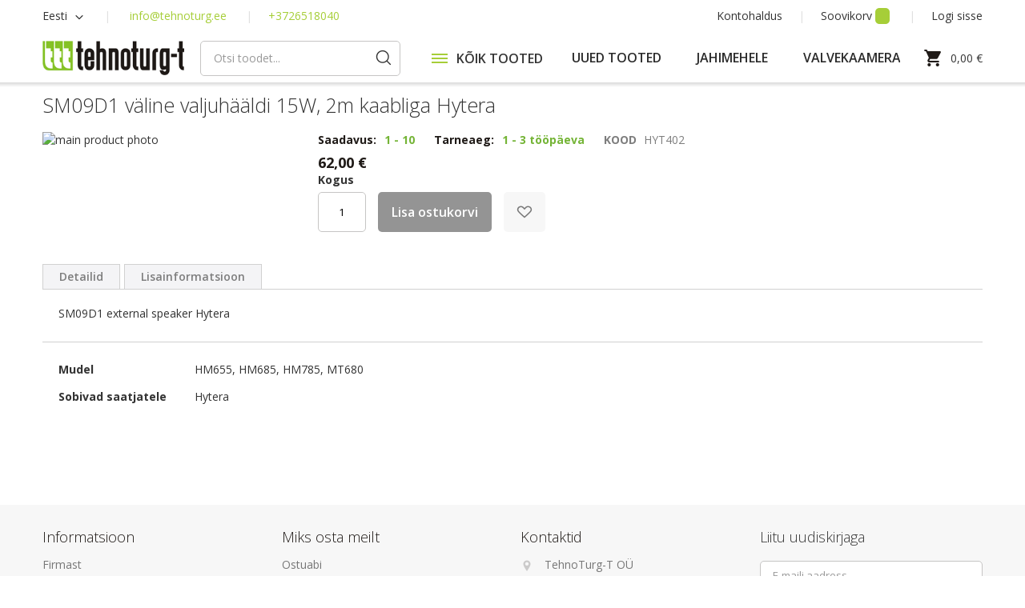

--- FILE ---
content_type: text/html; charset=UTF-8
request_url: https://www.tehnoturg.ee/et/sale/sm09d1-external-speaker-hytera
body_size: 26628
content:
<!doctype html>
<html lang="et">
    <head prefix="og: http://ogp.me/ns# fb: http://ogp.me/ns/fb# product: http://ogp.me/ns/product#">
        <script>
    var BASE_URL = 'https://www.tehnoturg.ee/et/';
    var require = {
        "baseUrl": "https://www.tehnoturg.ee/pub/static/version1751349219/frontend/Lumav/Tehnoturg/et_EE"
    };
</script>
        <meta charset="utf-8"/>
<meta name="title" content="SM09D1 väline valjuhääldi 15W, 2m kaabliga Hytera"/>
<meta name="description" content="SM09D1 external speaker Hytera"/>
<meta name="keywords" content="raadiosaatjad, raadioside, antennid, GPS, lällarid, kaablid, pistikud, kõrvaklapid, kaamerad, pingemuundurid, autokaamerad, seikluskaamerad, inverterid."/>
<meta name="robots" content="INDEX,FOLLOW"/>
<meta name="viewport" content="width=device-width, initial-scale=1"/>
<meta name="format-detection" content="telephone=no"/>
<title>SM09D1 väline valjuhääldi 15W, 2m kaabliga Hytera</title>
<link  rel="stylesheet" type="text/css"  media="all" href="https://www.tehnoturg.ee/pub/static/version1751349219/frontend/Lumav/Tehnoturg/et_EE/mage/calendar.css" />
<link  rel="stylesheet" type="text/css"  media="all" href="https://www.tehnoturg.ee/pub/static/version1751349219/frontend/Lumav/Tehnoturg/et_EE/css/styles-m.css" />
<link  rel="stylesheet" type="text/css"  media="all" href="https://www.tehnoturg.ee/pub/static/version1751349219/frontend/Lumav/Tehnoturg/et_EE/Amasty_Base/vendor/slick/amslick.min.css" />
<link  rel="stylesheet" type="text/css"  media="all" href="https://www.tehnoturg.ee/pub/static/version1751349219/frontend/Lumav/Tehnoturg/et_EE/M2S_CookieConsent/css/styles.css" />
<link  rel="stylesheet" type="text/css"  media="all" href="https://www.tehnoturg.ee/pub/static/version1751349219/frontend/Lumav/Tehnoturg/et_EE/mage/gallery/gallery.css" />
<link  rel="stylesheet" type="text/css"  media="all" href="https://www.tehnoturg.ee/pub/static/version1751349219/frontend/Lumav/Tehnoturg/et_EE/Esto_HirePurchase/css/styles.css" />
<link  rel="stylesheet" type="text/css"  media="all" href="https://www.tehnoturg.ee/pub/static/version1751349219/frontend/Lumav/Tehnoturg/et_EE/Magefan_Blog/css/blog-m.css" />
<link  rel="stylesheet" type="text/css"  media="all" href="https://www.tehnoturg.ee/pub/static/version1751349219/frontend/Lumav/Tehnoturg/et_EE/Magefan_Blog/css/blog-new.css" />
<link  rel="stylesheet" type="text/css"  media="all" href="https://www.tehnoturg.ee/pub/static/version1751349219/frontend/Lumav/Tehnoturg/et_EE/Magefan_Blog/css/blog-custom.css" />
<link  rel="stylesheet" type="text/css"  media="screen and (min-width: 768px)" href="https://www.tehnoturg.ee/pub/static/version1751349219/frontend/Lumav/Tehnoturg/et_EE/css/styles-l.css" />
<link  rel="stylesheet" type="text/css"  media="print" href="https://www.tehnoturg.ee/pub/static/version1751349219/frontend/Lumav/Tehnoturg/et_EE/css/print.css" />
<script  type="text/javascript"  src="https://www.tehnoturg.ee/pub/static/version1751349219/frontend/Lumav/Tehnoturg/et_EE/requirejs/require.js"></script>
<script  type="text/javascript"  src="https://www.tehnoturg.ee/pub/static/version1751349219/frontend/Lumav/Tehnoturg/et_EE/mage/requirejs/mixins.js"></script>
<script  type="text/javascript"  src="https://www.tehnoturg.ee/pub/static/version1751349219/frontend/Lumav/Tehnoturg/et_EE/requirejs-config.js"></script>
<script  type="text/javascript"  src="https://www.tehnoturg.ee/pub/static/version1751349219/frontend/Lumav/Tehnoturg/et_EE/mage/polyfill.js"></script>
<script  type="text/javascript"  src="https://www.tehnoturg.ee/pub/static/version1751349219/frontend/Lumav/Tehnoturg/et_EE/Scommerce_GoogleTagManagerPro/js/promotion.js"></script>
<link  rel="stylesheet" type="text/css" href="https://fonts.googleapis.com/css2?family=Open+Sans:wght@300;400;600;700" />
<link  rel="icon" type="image/x-icon" href="https://www.tehnoturg.ee/pub/media/favicon/stores/2/Tehnoturg_favicon.jpg" />
<link  rel="shortcut icon" type="image/x-icon" href="https://www.tehnoturg.ee/pub/media/favicon/stores/2/Tehnoturg_favicon.jpg" />
<link  rel="canonical" href="https://www.tehnoturg.ee/et/sm09d1-external-speaker-hytera" />
<!-- Hotjar Tracking Code for https://www.tehnoturg.ee -->
<script>
    (function(h,o,t,j,a,r){
        h.hj=h.hj||function(){(h.hj.q=h.hj.q||[]).push(arguments)};
        h._hjSettings={hjid:3344958,hjsv:6};
        a=o.getElementsByTagName('head')[0];
        r=o.createElement('script');r.async=1;
        r.src=t+h._hjSettings.hjid+j+h._hjSettings.hjsv;
        a.appendChild(r);
    })(window,document,'https://static.hotjar.com/c/hotjar-','.js?sv=');
</script>

<script src="https://cdn.trackjs.com/agent/v3/latest/t.js"></script>
<script>
  TrackJS.install({
    token: "a383c3bd20a7494aaef687fecfccf6b4",
    application: "tehnoturg"
    // for more configuration options, see https://docs.trackjs.com
  });
</script>
<meta name="google-site-verification" content="SiuX-FyLvNHzgu19E_4OFwfDQAb8Q-_XYjsu-EkCI_k" />
<script>

if ( window.history.replaceState ) {
  window.history.replaceState( null, null, window.location.href );
}
</script>

<!-- Start of Zendesk Widget script -->
<script id="ze-snippet" src="https://static.zdassets.com/ekr/snippet.js?key=c545e8d1-2fd2-4970-a62f-ad7588ed74b3"> </script>
<!-- End of Zendesk Widget script -->

<!-- Meta Pixel Code -->
<script>
!function(f,b,e,v,n,t,s)
{if(f.fbq)return;n=f.fbq=function(){n.callMethod?
n.callMethod.apply(n,arguments):n.queue.push(arguments)};
if(!f._fbq)f._fbq=n;n.push=n;n.loaded=!0;n.version='2.0';
n.queue=[];t=b.createElement(e);t.async=!0;
t.src=v;s=b.getElementsByTagName(e)[0];
s.parentNode.insertBefore(t,s)}(window, document,'script',
'https://connect.facebook.net/en_US/fbevents.js');
fbq('init', '1026233711747685');
fbq('track', 'PageView');
</script>
<noscript><img height="1" width="1" style="display:none"
src="https://www.facebook.com/tr?id=1026233711747685&ev=PageView&noscript=1"
/></noscript>
<!-- End Meta Pixel Code -->        <script>
    require([
        'jquery',
        'M2S_CookieConsent/js/model/choices'
    ], function($) {
        window.m2sCookieChoices.setGetChoicesUrl('https://www.tehnoturg.ee/et/m2s_cookie_consent/choice/data/');
        window.m2sCookieChoices.setAllChoices([{"choice_id":"1","choice_name":"Vajalik","choice_description":"Vajalikud k\u00fcpsised aitavad parandada kodulehe kasutamismugavust, v\u00f5imaldades p\u00f5hifunktsioone nagu lehtedel navigeerimine ja juurdep\u00e4\u00e4su saidi kaitstud aladele. Koduleht ei t\u00f6\u00f6ta ilma nende k\u00fcpsisteta korralikult.","cookie_name":"essential_cookies","required":"1","is_functional":"0","is_statistical":"0","is_marketing":"0","default_state":"1","store_link_id":null,"_first_store_id":"2","store_code":"et","store_id":["2"]},{"choice_id":"2","choice_name":"Eelistused","choice_description":"Eelistustega seotud k\u00fcpsised v\u00f5imaldavad veebilehel meeles pidada teavet, mis muudab seda, kuidas veebileht t\u00f6\u00f6tab v\u00f5i v\u00e4lja n\u00e4eb \u2013 st n\u00e4iteks teie eelistatud keelt v\u00f5i asukohta.","cookie_name":"functional_cookies","required":"0","is_functional":"1","is_statistical":"0","is_marketing":"0","default_state":"0","store_link_id":null,"_first_store_id":"2","store_code":"et","store_id":["2"]},{"choice_id":"3","choice_name":"Statistika","choice_description":"Statistikaga seotud k\u00fcpsised aitavad veebilehtede omanikel m\u00f5ista, kuidas k\u00fclastajad saidiga suhtlevad, kogudes ja avaldades andmeid anon\u00fc\u00fcmselt.","cookie_name":"analytics_cookies","required":"0","is_functional":"0","is_statistical":"1","is_marketing":"0","default_state":"0","store_link_id":null,"_first_store_id":"2","store_code":"et","store_id":["2"]},{"choice_id":"4","choice_name":"Turustamine","choice_description":"Turundusega seotud k\u00fcpsiseid kasutatakse k\u00fclastajate j\u00e4lgimiseks eri veebilehtedel. Selle eesm\u00e4rk on n\u00e4idata kliendile reklaame, mis on kasutajale asjakohased ja huvitavad ning seega avaldajatele ja kolmanda osapoole reklaamijatele v\u00e4\u00e4rtuslikumad.","cookie_name":"marketing_cookies","required":"0","is_functional":"0","is_statistical":"0","is_marketing":"1","default_state":"0","store_link_id":null,"_first_store_id":"2","store_code":"et","store_id":["2"]}]);
        window.m2sCookieChoices.setGoogleTagId('G-X41MLQCJEG');
        window.m2sCookieChoices.setGoogleTagManagerId('GTM-N2JVDT5');

                    window.m2sCookieChoices.setFunctionalCookie('functional_cookies');
                        window.m2sCookieChoices.setStatisticalCookie('analytics_cookies');
                        window.m2sCookieChoices.setMarketingCookie('marketing_cookies');
            
        window.fbForceDecline = 0;
        window.gtmForceDecline = 1;
    });
</script>
<!-- BEGIN GOOGLE VERIFICATION TAG -->
<!-- END GOOGLE VERIFICATION TAG -->
<!-- BEGIN GTAG GLOBAL TAG -->
<!-- END GTAG GLOBAL TAG -->

<meta property="og:type" content="product" />
<meta property="og:title"
      content="SM09D1 väline valjuhääldi 15W, 2m kaabliga Hytera" />
<meta property="og:image"
      content="https://www.tehnoturg.ee/pub/media/catalog/product/cache/17c505e5fc70e81530da206f66ab2f57/b/3/b3362f07f816036a2130479e9eebf446-4.png" />
<meta property="og:description"
      content="" />
<meta property="og:url" content="https://www.tehnoturg.ee/et/sm09d1-external-speaker-hytera" />
    <meta property="product:price:amount" content="62"/>
    <meta property="product:price:currency"
      content="EUR"/>
<script>
    require.config({
        map: {
            '*': {
                'quickSearch-original' : 'Magento_Search/js/form-mini',
                'quickSearch' : 'Amasty_Xsearch/js/form-mini'
            }
        }
    });
</script>
<script>
    window.scDefaultList = '';

    var findProductInList = function (id, list) {
        for (var i in list) {
            if (list[i]['id'] == id) {
                return list[i];
            }
        }
        return '';
    };

    window.scGetProductImpression = function(productId) {
        var tmpIds = [];
        if (Array.isArray(productId)) {
            tmpIds = productId;
        } else {
            tmpIds.push(productId);
        }
        var tmpList = JSON.parse(localStorage.getItem('sc-gtm-data'));
        if (tmpList != null) {
            var tmp = tmpList['product_list'];
            for (var i in tmpIds) {
                var id = tmpIds[i];
                var item = findProductInList(id, tmp);
                if (item != '') {
                    return item;
                }
            }
        }
        return '';
    };

    window.scSetProductImpression = function(productId, list, category) {
        var tmpList = JSON.parse(localStorage.getItem('sc-gtm-data'));
        if (tmpList == null) {
            tmpList = [];
            tmpList.push({'id': productId, 'list': list, 'category': category});
            localStorage.setItem('sc-gtm-data', JSON.stringify({"product_list": tmpList}));
        } else {
            var tmp = tmpList['product_list'];
            var item = findProductInList(productId, tmp);
            if (item != '') {
                item['list'] = list;
                item['category'] = category;
            } else {
                tmp.push({'id': productId, 'list': list, 'category': category});
            }
            localStorage.setItem('sc-gtm-data', JSON.stringify({'product_list': tmp}));
        }
    };

    window.scClearProductImpressions = function () {
        localStorage.setItem('sc-gtm-data', null);
    };

    require(['jquery'], function($) {
        window.scGtmSaveImpression = function(productId, list, category) {
            $.cookie.domain = window.location.hostname;
            $.cookie('sc_list', list, {expires: new Date(new Date().getTime() + (1000 * 60 * 60 * 24))});
            $.cookie('sc_category', category, {expires: new Date(new Date().getTime() + (1000 * 60 * 60 * 24))});
            scSetProductImpression(productId, list, category);
        };

        $(document).on('click', 'a', function(e) {
            var product;
            var href = $(this).attr('href');
            var jsProductUrls = window.scProductUrls;
            //console.log(jsProductUrls)
            if (jsProductUrls != undefined) {
                var index = jsProductUrls.indexOf(href);

                if (index != -1) {
                    //event.preventDefault();
                    product = window.scProducts[index];
                    //console.log('clicked');
                    //console.log(product);
                    scGtmSaveImpression(product.id, product.list, product.category);
                    dataLayer.push({
                        'event': 'productClick',
                        'ecommerce': {
                            'click': {
                                'actionField': {'list': product.list},      // Optional list property.
                                'products': [{
                                    'name': product.name,                      // Name or ID is required.
                                    'id': product.id,
                                    'price': product.price,
                                    'brand': product.brand,
                                    'category': product.category,
                                    'position': product.position
                                }]
                            }
                        },
                        'eventCallback': function () {
                            if (!(e.ctrlKey || e.which == 2)) {
                                document.location = href;
                            }
                        }
                    });
                }
            }
        });
    });
</script>
    
<!-- Scommerce Mage Google Tag Manager -->
    <script>
        require([
            'jquery',
            'mage/cookies'
        ], function($) {

            var cookieKey = '';
            var isGDPRCookieForceDeclined = !!'1';

            function needShowTag() {
                if (cookieKey.length == 0) return true;
                var cookie = $.cookie('');
                if (!isGDPRCookieForceDeclined) {
                    if (cookie == null || cookie == "0") {
                        return false;
                    } else {
                        return true;
                    }
                } else {
                    if (cookie == "1") {
                        return true;
                    } else {
                        return false;
                    }
                }
            }

            if (needShowTag() == true) {
                (function(w,d,s,l,i){w[l]=w[l]||[];w[l].push({'gtm.start':new Date().getTime(),event:'gtm.js'});var f=d.getElementsByTagName(s)[0],j=d.createElement(s),dl=l!='dataLayer'?'&l='+l:'';j.async=true;j.src='https://www.googletagmanager.com/gtm.js?id='+i+dl;f.parentNode.insertBefore(j,f);})(window,document,'script','dataLayer','GTM-N2JVDT5');
            }
        });
    </script>
<!-- Scommerce Mage End Google Tag Manager -->

<script>
    //<![CDATA[
    var impressionList = scGetProductImpression('HYT402');
    impressionList = impressionList == '' ? 'Category - LISAVARUSTUS' : impressionList.list;
    window.dataLayer = window.dataLayer || [];
    dataLayer.push({
        'event': 'view_item',
        'ecommerce': {
            'detail': {
                'actionField': {'list': impressionList },    // 'detail' actions have an optional list property.
                'products': [{
                    'name': 'SM09D1 väline valjuhääldi 15W, 2m kaabliga Hytera',         // Name or ID is required.
                    'id': 'HYT402',
                    'price': '50.00',
                    'brand': 'Hytera',
                    'category': 'LISAVARUSTUS'
                }]
            }
        }
    });
    //console.log('Sent detailed view - SM09D1 väline valjuhääldi 15W, 2m kaabliga Hytera');
    //]]>
</script>

    </head>
    <body data-container="body"
          data-mage-init='{"loaderAjax": {}, "loader": { "icon": "https://www.tehnoturg.ee/pub/static/version1751349219/frontend/Lumav/Tehnoturg/et_EE/images/loader-2.gif"}}'
        itemtype="http://schema.org/Product" itemscope="itemscope" class="catalog-product-view product-sm09d1-external-speaker-hytera page-layout-1column">
        <!-- Scommerce Mage Google Tag Manager -->
<noscript><iframe src="https://www.googletagmanager.com/ns.html?id=GTM-N2JVDT5"
				  height="0" width="0" style="display:none;visibility:hidden"></iframe></noscript>
<!-- Scommerce Mage End Google Tag Manager --><script>
    window.dataLayer = window.dataLayer || [];
    window.gtag = window.gtag || function gtag() {
        dataLayer.push(arguments);
    };

    gtag('consent', 'default', {
        'security_storage': 'granted',
        'functionality_storage': 'denied',
        'personalization_storage': 'denied',
        'analytics_storage': 'denied',
        'ad_user_data': 'denied',
        'ad_personalization': 'denied',
        'ad_storage': 'denied',
        'wait_for_update': 500,
    });
</script>

<div data-bind="scope: 'cookie-notice-wrapper'">
    <!-- ko template: getTemplate() --><!-- /ko -->
</div>

<script type="text/x-magento-init">
   {
       "*": {
           "Magento_Ui/js/core/app": {
               "components": {
                   "cookie-notice-wrapper": {
                       "component": "M2S_CookieConsent/js/wrapper",
                       "title": "Cookie Policy",
                       "isPopupEnabled": "1",
                       "showPopupIfNotAccepted": "",
                       "cookieTextMessage": "We use cookies to personalise content and ads, to provide social media features and to analyse our traffic. We also share information about your use of our site with our social media, advertising and analytics partners who may combine it with other information that you’ve provided to them or that they’ve collected from your use of their services.",
                       "cmsPageUrl": "https://www.tehnoturg.ee/et/home/",
                       "cookieLinkText": "Click here to learn about cookie settings.",
                       "acceptText": "Accept",
                       "declineText": "Keeldu",
                       "isBlocked": "",
                       "isBottom": "1",
                       "hasChoices": "4",
                       "generalPopupLinkText": "Küpsiste seaded",
                       "acceptButtonText": "Accept",
                       "cssPageWrapperClass": ".page-wrapper",
                       "cookieKey": "cookie_accepted",
                       "cookieClosedKey": "cookie_closed",
                       "saveUrl": "https://www.tehnoturg.ee/et/m2s_cookie_consent/choice/save/id/2096/category/590/",
                       "getChoicesUrl": "https://www.tehnoturg.ee/et/m2s_cookie_consent/choice/data/"
                   }
               }
           }
       }
   }
</script>


<script type="text/x-magento-init">
    {
        "*": {
            "mage/cookies": {
                "expires": null,
                "path": "\u002F",
                "domain": ".www.tehnoturg.ee",
                "secure": false,
                "lifetime": "2592000"
            }
        }
    }
</script>
    <noscript>
        <div class="message global noscript">
            <div class="content">
                <p>
                    <strong>JavaScript seems to be disabled in your browser.</strong>
                    <span>For the best experience on our site, be sure to turn on Javascript in your browser.</span>
                </p>
            </div>
        </div>
    </noscript>

<script>
    window.cookiesConfig = window.cookiesConfig || {};
    window.cookiesConfig.secure = true;
</script>
<script>
    require.config({
        map: {
            '*': {
                wysiwygAdapter: 'mage/adminhtml/wysiwyg/tiny_mce/tinymce4Adapter'
            }
        }
    });
</script>
<!-- BEGIN GTAG CART SCRIPT -->
<!-- END GTAG CART SCRIPT -->

    <script>
        require.config({
            paths: {
                'dmpt':  "//r1-t.trackedlink.net/_dmpt"
            }
        });
    </script>
    <script type="text/x-magento-init">
        {
            "*": {
                "dmpt": {}
            }
        }
    </script>
<div class="page-wrapper"><div class="top-notice" style="color: #ff0000;">TehnoTurg-T müügisalong&nbsp;avatud kella E-R 10-17-ni!</div>
<style>.tb_button {padding:1px;cursor:pointer;border-right: 1px solid #8b8b8b;border-left: 1px solid #FFF;border-bottom: 1px solid #fff;}.tb_button.hover {borer:2px outset #def; background-color: #f8f8f8 !important;}.ws_toolbar {z-index:100000} .ws_toolbar .ws_tb_btn {cursor:pointer;border:1px solid #555;padding:3px}   .tb_highlight{background-color:yellow} .tb_hide {visibility:hidden} .ws_toolbar img {padding:2px;margin:0px}</style><header class="page-header page-header-top"><div class="panel header"><ul class="header links account"><li><a href="https://www.tehnoturg.ee/et/customer/account/" >Kontohaldus</a></li><li class="link wishlist" data-bind="scope: 'wishlist'">
    <a href="https://www.tehnoturg.ee/et/wishlist/">Soovikorv        <!-- ko if: wishlist().counter -->
        <span data-bind="text: wishlist().counter" class="counter qty"></span>
        <!-- /ko -->
    </a>
</li>
<script type="text/x-magento-init">
    {
        "*": {
            "Magento_Ui/js/core/app": {
                "components": {
                    "wishlist": {
                        "component": "Magento_Wishlist/js/view/wishlist"
                    }
                }
            }
        }
    }

</script>
<li class="authorization-link" data-label="v&#xF5;i">
    <a href="https://www.tehnoturg.ee/et/customer/account/login/referer/aHR0cHM6Ly93d3cudGVobm90dXJnLmVlL2V0L3NhbGUvc20wOWQxLWV4dGVybmFsLXNwZWFrZXItaHl0ZXJh/">
        Logi sisse    </a>
</li>
<li><a href="https://www.tehnoturg.ee/et/customer/account/create/" >Loo konto</a></li></ul><a class="action skip contentarea"
   href="#contentarea">
    <span>
        Skip to Content    </span>
</a>
<div class="header links contact">        <div class="switcher language switcher-language" data-ui-id="language-switcher" id="switcher-language">
        <strong class="label switcher-label"><span>Keel</span></strong>
        <div class="actions dropdown options switcher-options">
            <div class="action toggle switcher-trigger"
                 id="switcher-language-trigger"
                 data-mage-init='{"dropdown":{}}'
                 data-toggle="dropdown"
                 data-trigger-keypress-button="true">
                <strong class="view-et">
                    <span>Eesti</span>
                </strong>
            </div>
            <ul class="dropdown switcher-dropdown"
                data-target="dropdown">
                                                                                                <li class="view-eng switcher-option">
                            <a href="https://www.tehnoturg.ee/et/stores/store/redirect/___store/eng/___from_store/et/uenc/aHR0cHM6Ly93d3cudGVobm90dXJnLmVlL2VuZy9zYWxlL3NtMDlkMS1leHRlcm5hbC1zcGVha2VyLWh5dGVyYQ%2C%2C/">
                                English                            </a>
                        </li>
                                                </ul>
        </div>
    </div>
<ul class="header links">
    <li class="sep-before contacts-link">
        <a href="mailto:info@tehnoturg.ee">info@tehnoturg.ee</a>
    </li>
    <li class="contacts-link">
        <a href="tel:+3726518040">+3726518040</a>
    </li>
</ul></div></div></header><header class="page-header"><div class="header content"><div data-action="toggle-nav" class="toggle-nav">
    <div class="toggle-lines"></div>
</div>
<a
    class="logo"
    href="https://www.tehnoturg.ee/et/"
    title="TehnoTurg-T"
    aria-label="store logo">
    <img src="https://www.tehnoturg.ee/pub/media/logo/websites/1/logo.png"
         title="TehnoTurg-T"
         alt="TehnoTurg-T"
                            />
</a>
<div class="minicart-all">

    <div data-block="minicart" class="minicart-wrapper">
        <a class="action showcart" href="https://www.tehnoturg.ee/et/checkout/cart/"
            data-bind="scope: 'minicart_content'">
            <span class="text">Minu ostukorv</span>
            <span class="counter qty empty"
                  data-bind="css: { empty: !!getCartParam('summary_count') == false && !isLoading() }, blockLoader: isLoading">
                <span class="counter-number"><!-- ko text: getCartParam('summary_count') --><!-- /ko --></span>
                <span class="counter-label">
                <!-- ko if: getCartParam('summary_count') -->
                    <!-- ko text: getCartParam('summary_count') --><!-- /ko -->
                    <!-- ko i18n: 'items' --><!-- /ko -->
                <!-- /ko -->
                </span>
            </span>
        </a>
                    <div class="block block-minicart"
                 data-role="dropdownDialog"
                 data-mage-init='{"dropdownDialog":{
                    "appendTo":"[data-block=minicart]",
                    "triggerTarget":".showcart",
                    "timeout": "2000",
                    "closeOnMouseLeave": false,
                    "closeOnEscape": true,
                    "triggerClass":"active",
                    "parentClass":"active",
                    "buttons":[]}}'>
                <div id="minicart-content-wrapper" data-bind="scope: 'minicart_content'">
                    <!-- ko template: getTemplate() --><!-- /ko -->
                </div>
                            </div>
                <script>
            window.checkout = {"shoppingCartUrl":"https:\/\/www.tehnoturg.ee\/et\/checkout\/cart\/","checkoutUrl":"https:\/\/www.tehnoturg.ee\/et\/checkout\/","updateItemQtyUrl":"https:\/\/www.tehnoturg.ee\/et\/checkout\/sidebar\/updateItemQty\/","removeItemUrl":"https:\/\/www.tehnoturg.ee\/et\/checkout\/sidebar\/removeItem\/","imageTemplate":"Magento_Catalog\/product\/image_with_borders","baseUrl":"https:\/\/www.tehnoturg.ee\/et\/","minicartMaxItemsVisible":5,"websiteId":"1","maxItemsToDisplay":10,"storeId":"2","storeGroupId":"1","customerLoginUrl":"https:\/\/www.tehnoturg.ee\/et\/customer\/account\/login\/referer\/aHR0cHM6Ly93d3cudGVobm90dXJnLmVlL2V0L3NhbGUvc20wOWQxLWV4dGVybmFsLXNwZWFrZXItaHl0ZXJh\/","isRedirectRequired":false,"autocomplete":"off","captcha":{"user_login":{"isCaseSensitive":false,"imageHeight":50,"imageSrc":"","refreshUrl":"https:\/\/www.tehnoturg.ee\/et\/captcha\/refresh\/","isRequired":false,"timestamp":1768709678}}};
        </script>
        <script type="text/x-magento-init">
        {
            "[data-block='minicart']": {
                "Magento_Ui/js/core/app": {"components":{"minicart_content":{"children":{"subtotal.container":{"children":{"subtotal":{"children":{"subtotal.totals":{"config":{"display_cart_subtotal_incl_tax":1,"display_cart_subtotal_excl_tax":0,"template":"Magento_Tax\/checkout\/minicart\/subtotal\/totals"},"children":{"subtotal.totals.msrp":{"component":"Magento_Msrp\/js\/view\/checkout\/minicart\/subtotal\/totals","config":{"displayArea":"minicart-subtotal-hidden","template":"Magento_Msrp\/checkout\/minicart\/subtotal\/totals"}}},"component":"Magento_Tax\/js\/view\/checkout\/minicart\/subtotal\/totals"}},"component":"uiComponent","config":{"template":"Magento_Checkout\/minicart\/subtotal"}}},"component":"uiComponent","config":{"displayArea":"subtotalContainer"}},"item.renderer":{"component":"uiComponent","config":{"displayArea":"defaultRenderer","template":"Magento_Checkout\/minicart\/item\/default"},"children":{"item.image":{"component":"Magento_Catalog\/js\/view\/image","config":{"template":"Magento_Catalog\/product\/image","displayArea":"itemImage"}},"checkout.cart.item.price.sidebar":{"component":"uiComponent","config":{"template":"Magento_Checkout\/minicart\/item\/price","displayArea":"priceSidebar"}}}},"extra_info":{"component":"uiComponent","config":{"displayArea":"extraInfo"}},"promotion":{"component":"uiComponent","config":{"displayArea":"promotion"}}},"config":{"itemRenderer":{"default":"defaultRenderer","simple":"defaultRenderer","virtual":"defaultRenderer"},"template":"Magento_Checkout\/minicart\/content"},"component":"Magento_Checkout\/js\/view\/minicart"}},"types":[]}            },
            "*": {
                "Magento_Ui/js/block-loader": "https\u003A\u002F\u002Fwww.tehnoturg.ee\u002Fpub\u002Fstatic\u002Fversion1751349219\u002Ffrontend\u002FLumav\u002FTehnoturg\u002Fet_EE\u002Fimages\u002Floader\u002D1.gif"
            }
        }
        </script>
    </div>
    <div id="minicart-outer-price" class="minicart-outer-price" data-bind="scope: 'minicart_content'">
        <span class="minicart-text">
                <span data-bind="html: getCartParam('subtotal')">0,00 €</span>
        </span>
    </div>
    

    

</div>    
<div class="block block-search">
    <div class="block block-title"><strong>Otsi</strong></div>
    <div class="block block-content">
        <form class="minisearch" id="search_mini_form" action="https://www.tehnoturg.ee/et/catalogsearch/result/" method="get">
            <div class="field search">
                <label class="search-label" for="search" data-role="minisearch-label">
                </label>
                <div class="control">
                    <input id="search"
                           data-mage-init='{"quickSearch":{
                                "formSelector":"#search_mini_form",
                                "url":"https://www.tehnoturg.ee/et/search/ajax/suggest/",
                                "destinationSelector":"#search_autocomplete",
                                "minSearchLength":"3"}
                           }'
                           type="text"
                           name="q"
                           value=""
                           placeholder="Otsi&#x20;toodet..."
                           class="input-text"
                           maxlength="128"
                           role="combobox"
                           aria-haspopup="false"
                           aria-autocomplete="both"
                           autocomplete="off"
                           aria-expanded="false"/>
                    <div id="search_autocomplete" class="search-autocomplete"></div>
                    
<script>
    require([
        'Amasty_Xsearch/js/form-mini',
    ], function (autoComplete, searchClick) {
        'use strict';
        window.xsearch_options = {"url":"https:\/\/www.tehnoturg.ee\/et\/amasty_xsearch\/autocomplete\/index\/","isDynamicWidth":true,"isProductBlockEnabled":true,"width":900,"minChars":3,"currentUrlEncoded":"aHR0cHM6Ly93d3cudGVobm90dXJnLmVlL2V0L3NhbGUvc20wOWQxLWV4dGVybmFsLXNwZWFrZXItaHl0ZXJh"};
    })
</script>

<script type="text/x-magento-init">
    {
        "*": {
            "amastyXsearchAnalyticsCollector": {}
        }
    }
</script>

<div id="amasty-xsearch-preload" class="amasty-xsearch-preload" data-amsearch-js="preload"></div>
                </div>
            </div>
            <div class="actions">
                <button type="submit"
                    title="Otsi"
                    class="action search"
                    aria-label="Search"
                >
                    <span>Otsi</span>
                </button>
            </div>
        </form>
    </div>
</div>
    <div class="sections nav-sections">
                <div class="section-items nav-sections-items"
             data-mage-init='{"tabs":{"openedState":"active"}}'>
                                            <div class="section-item-title nav-sections-item-title"
                     data-role="collapsible">
                    <a class="nav-sections-item-switch"
                       data-toggle="switch" href="#store.menu">
                        Menüü                    </a>
                </div>
                <div class="section-item-content nav-sections-item-content"
                     id="store.menu"
                     data-role="content">
                    <!-- MENU TEMPLATE -->

<nav class="aedes-menu navigation" data-action="navigation">
    <ul class="nav-bar">
        <!-- CATEGORIES -->
                                                                                <div class="cat-root cats-lvl-1">
                            <div class="cat-title" data-id="2">
                                <div data-action="toggle-nav" class="toggle-megamenu">
                                    <div class="toggle-lines"></div>
                                </div>
                                <span class="cat-title-root">KÕIK TOOTED</span>
                                <button class="cat-button cat-button-root"></button>
                            </div>
                        </div>
                                                        <div class="sub-menu">
                    <div class="sub-menu-header">
                        <button class="cat-back-button"></button>
                        <span></span>
                    </div>
                                                                                            <div class="cats-lvl-2 cats" data-parent="2">
                                                                                                            <div class="category-element cat-title parent" data-id="400" data-lvl="2">
                                <a class="cat-link" href="https://www.tehnoturg.ee/et/raadioside">
                                    <span>RAADIOSIDE</span>
                                </a>
                                                                    <button class="cat-button"></button>
                                                            </div>
                                                                                                            <div class="category-element cat-title parent" data-id="211" data-lvl="2">
                                <a class="cat-link" href="https://www.tehnoturg.ee/et/kaamerad">
                                    <span>KAAMERAD</span>
                                </a>
                                                                    <button class="cat-button"></button>
                                                            </div>
                                                                                                            <div class="category-element cat-title parent" data-id="481" data-lvl="2">
                                <a class="cat-link" href="https://www.tehnoturg.ee/et/antennid">
                                    <span>ANTENNID</span>
                                </a>
                                                                    <button class="cat-button"></button>
                                                            </div>
                                                                                                            <div class="category-element cat-title parent" data-id="399" data-lvl="2">
                                <a class="cat-link" href="https://www.tehnoturg.ee/et/lisavarustus">
                                    <span>LISAVARUSTUS</span>
                                </a>
                                                                    <button class="cat-button"></button>
                                                            </div>
                                                                                                            <div class="category-element cat-title parent" data-id="482" data-lvl="2">
                                <a class="cat-link" href="https://www.tehnoturg.ee/et/pistikud">
                                    <span>PISTIKUD</span>
                                </a>
                                                                    <button class="cat-button"></button>
                                                            </div>
                                                                                                            <div class="category-element cat-title parent" data-id="538" data-lvl="2">
                                <a class="cat-link" href="https://www.tehnoturg.ee/et/kaablid">
                                    <span>KAABLID</span>
                                </a>
                                                                    <button class="cat-button"></button>
                                                            </div>
                                                                                                            <div class="category-element cat-title parent" data-id="553" data-lvl="2">
                                <a class="cat-link" href="https://www.tehnoturg.ee/et/power-solutions">
                                    <span>TOITEPLOKID</span>
                                </a>
                                                                    <button class="cat-button"></button>
                                                            </div>
                                                                                                            <div class="category-element cat-title parent" data-id="193" data-lvl="2">
                                <a class="cat-link" href="https://www.tehnoturg.ee/et/taskulambid">
                                    <span>LED kandelambid</span>
                                </a>
                                                                    <button class="cat-button"></button>
                                                            </div>
                                                                                                            <div class="category-element cat-title " data-id="590" data-lvl="2">
                                <a class="cat-link" href="https://www.tehnoturg.ee/et/sale">
                                    <span>SOODNE OST</span>
                                </a>
                                                            </div>
                                                                                                            <div class="category-element cat-title " data-id="680" data-lvl="2">
                                <a class="cat-link" href="https://www.tehnoturg.ee/et/leiunurk">
                                    <span>Leiunurk</span>
                                </a>
                                                            </div>
                                                                                                            <div class="category-element cat-title " data-id="678" data-lvl="2">
                                <a class="cat-link" href="https://www.tehnoturg.ee/et/wheelchair">
                                    <span>RATASTOOLID</span>
                                </a>
                                                            </div>
                                            </div>
                                                                                                            <div class="cats-lvl-3 cats" data-parent="211">
                                                                                                            <div class="category-element cat-title parent" data-id="579" data-lvl="3">
                                <a class="cat-link" href="https://www.tehnoturg.ee/et/kaamerad/security-cameras">
                                    <span>Valvekaamerad</span>
                                </a>
                                                                    <button class="cat-button"></button>
                                                            </div>
                                                                                                            <div class="category-element cat-title parent" data-id="359" data-lvl="3">
                                <a class="cat-link" href="https://www.tehnoturg.ee/et/kaamerad/seikluskaamerad">
                                    <span>Seikluskaamerad</span>
                                </a>
                                                                    <button class="cat-button"></button>
                                                            </div>
                                                                                                            <div class="category-element cat-title parent" data-id="355" data-lvl="3">
                                <a class="cat-link" href="https://www.tehnoturg.ee/et/kaamerad/autokaamerad">
                                    <span>Autokaamerad</span>
                                </a>
                                                                    <button class="cat-button"></button>
                                                            </div>
                                                                                                            <div class="category-element cat-title " data-id="362" data-lvl="3">
                                <a class="cat-link" href="https://www.tehnoturg.ee/et/kaamerad/trail-cameras">
                                    <span>Metsakaamerad</span>
                                </a>
                                                            </div>
                                                                                                            <div class="category-element cat-title " data-id="361" data-lvl="3">
                                <a class="cat-link" href="https://www.tehnoturg.ee/et/kaamerad/malukaardid">
                                    <span>Mälukaardid</span>
                                </a>
                                                            </div>
                                                                                                            <div class="category-element cat-title " data-id="356" data-lvl="3">
                                <a class="cat-link" href="https://www.tehnoturg.ee/et/kaamerad/beebimonitor">
                                    <span>Beebimonitor</span>
                                </a>
                                                            </div>
                                                                                                            <div class="category-element cat-title parent" data-id="615" data-lvl="3">
                                <a class="cat-link" href="https://www.tehnoturg.ee/et/kaamerad/timelaps-kaamerad">
                                    <span>Timelaps kaamerad</span>
                                </a>
                                                                    <button class="cat-button"></button>
                                                            </div>
                                                                                                            <div class="category-element cat-title " data-id="621" data-lvl="3">
                                <a class="cat-link" href="https://www.tehnoturg.ee/et/kaamerad/webcam">
                                    <span>Veebikaamerad</span>
                                </a>
                                                            </div>
                                                                                                            <div class="category-element cat-title " data-id="659" data-lvl="3">
                                <a class="cat-link" href="https://www.tehnoturg.ee/et/kaamerad/body-worn-cameras">
                                    <span>Kehakaamerad</span>
                                </a>
                                                            </div>
                                            </div>
                                                        <div class="cats-lvl-3 cats" data-parent="538">
                                                                                                            <div class="category-element cat-title parent" data-id="539" data-lvl="3">
                                <a class="cat-link" href="https://www.tehnoturg.ee/et/kaablid/audio-video-kaablid">
                                    <span>Audio-Video kaablid</span>
                                </a>
                                                                    <button class="cat-button"></button>
                                                            </div>
                                                                                                            <div class="category-element cat-title " data-id="540" data-lvl="3">
                                <a class="cat-link" href="https://www.tehnoturg.ee/et/kaablid/usb-kaablid">
                                    <span>USB Kaablid</span>
                                </a>
                                                            </div>
                                                                                                            <div class="category-element cat-title " data-id="541" data-lvl="3">
                                <a class="cat-link" href="https://www.tehnoturg.ee/et/kaablid/lan-kaablid">
                                    <span>LAN Kaablid</span>
                                </a>
                                                            </div>
                                                                                                            <div class="category-element cat-title " data-id="542" data-lvl="3">
                                <a class="cat-link" href="https://www.tehnoturg.ee/et/kaablid/toitekaablid">
                                    <span>Toitekaablid</span>
                                </a>
                                                            </div>
                                                                                                            <div class="category-element cat-title " data-id="543" data-lvl="3">
                                <a class="cat-link" href="https://www.tehnoturg.ee/et/kaablid/koksiaalkaablid">
                                    <span>Koaksiaalkaablid</span>
                                </a>
                                                            </div>
                                                                                                            <div class="category-element cat-title " data-id="544" data-lvl="3">
                                <a class="cat-link" href="https://www.tehnoturg.ee/et/kaablid/koksiaalkaabli-komplektid">
                                    <span>Koaksiaalkaabli komplektid</span>
                                </a>
                                                            </div>
                                            </div>
                                                        <div class="cats-lvl-3 cats" data-parent="399">
                                                                                                            <div class="category-element cat-title parent" data-id="404" data-lvl="3">
                                <a class="cat-link" href="https://www.tehnoturg.ee/et/lisavarustus/akud">
                                    <span>Akud</span>
                                </a>
                                                                    <button class="cat-button"></button>
                                                            </div>
                                                                                                            <div class="category-element cat-title parent" data-id="406" data-lvl="3">
                                <a class="cat-link" href="https://www.tehnoturg.ee/et/lisavarustus/peakomplektid">
                                    <span>Peakomplektid</span>
                                </a>
                                                                    <button class="cat-button"></button>
                                                            </div>
                                                                                                            <div class="category-element cat-title parent" data-id="401" data-lvl="3">
                                <a class="cat-link" href="https://www.tehnoturg.ee/et/lisavarustus/varuosad">
                                    <span>Varuosad</span>
                                </a>
                                                                    <button class="cat-button"></button>
                                                            </div>
                                                                                                            <div class="category-element cat-title parent" data-id="421" data-lvl="3">
                                <a class="cat-link" href="https://www.tehnoturg.ee/et/lisavarustus/home-and-office">
                                    <span>Kodu ja kontor</span>
                                </a>
                                                                    <button class="cat-button"></button>
                                                            </div>
                                                                                                            <div class="category-element cat-title " data-id="416" data-lvl="3">
                                <a class="cat-link" href="https://www.tehnoturg.ee/et/lisavarustus/gearkeeper">
                                    <span>GEARKEEPER</span>
                                </a>
                                                            </div>
                                                                                                            <div class="category-element cat-title " data-id="417" data-lvl="3">
                                <a class="cat-link" href="https://www.tehnoturg.ee/et/lisavarustus/gps-seadmed">
                                    <span>GPS seadmed</span>
                                </a>
                                                            </div>
                                                                                                            <div class="category-element cat-title " data-id="419" data-lvl="3">
                                <a class="cat-link" href="https://www.tehnoturg.ee/et/lisavarustus/kingitused">
                                    <span>Kingitused</span>
                                </a>
                                                            </div>
                                                                                                            <div class="category-element cat-title " data-id="420" data-lvl="3">
                                <a class="cat-link" href="https://www.tehnoturg.ee/et/lisavarustus/kinnitusklambrid">
                                    <span>Kinnitusklambrid</span>
                                </a>
                                                            </div>
                                                                                                            <div class="category-element cat-title " data-id="422" data-lvl="3">
                                <a class="cat-link" href="https://www.tehnoturg.ee/et/lisavarustus/programeerimis-tarvikud">
                                    <span>Programeerimis tarvikud</span>
                                </a>
                                                            </div>
                                                                                                            <div class="category-element cat-title " data-id="424" data-lvl="3">
                                <a class="cat-link" href="https://www.tehnoturg.ee/et/lisavarustus/valjuhaaldid">
                                    <span>Valjuhääldid</span>
                                </a>
                                                            </div>
                                                                                                            <div class="category-element cat-title " data-id="414" data-lvl="3">
                                <a class="cat-link" href="https://www.tehnoturg.ee/et/lisavarustus/autosaatjate-mikrofonid">
                                    <span>Autosaatjate mikrofonid</span>
                                </a>
                                                            </div>
                                                                                                            <div class="category-element cat-title " data-id="413" data-lvl="3">
                                <a class="cat-link" href="https://www.tehnoturg.ee/et/lisavarustus/voimendid">
                                    <span>Võimendid</span>
                                </a>
                                                            </div>
                                                                                                            <div class="category-element cat-title " data-id="412" data-lvl="3">
                                <a class="cat-link" href="https://www.tehnoturg.ee/et/lisavarustus/kohvrid-kotid">
                                    <span>Kohvrid, kotid</span>
                                </a>
                                                            </div>
                                                                                                            <div class="category-element cat-title " data-id="402" data-lvl="3">
                                <a class="cat-link" href="https://www.tehnoturg.ee/et/lisavarustus/tooriistad">
                                    <span>Tööriistad</span>
                                </a>
                                                            </div>
                                                                                                            <div class="category-element cat-title " data-id="403" data-lvl="3">
                                <a class="cat-link" href="https://www.tehnoturg.ee/et/lisavarustus/automakid-ja-kolarid">
                                    <span>Automakid ja kõlarid</span>
                                </a>
                                                            </div>
                                                                                                            <div class="category-element cat-title parent" data-id="407" data-lvl="3">
                                <a class="cat-link" href="https://www.tehnoturg.ee/et/lisavarustus/laadijad">
                                    <span>Laadijad</span>
                                </a>
                                                                    <button class="cat-button"></button>
                                                            </div>
                                                                                                            <div class="category-element cat-title " data-id="409" data-lvl="3">
                                <a class="cat-link" href="https://www.tehnoturg.ee/et/lisavarustus/veokite-varuosad">
                                    <span>Veokite varuosad</span>
                                </a>
                                                            </div>
                                                                                                            <div class="category-element cat-title " data-id="410" data-lvl="3">
                                <a class="cat-link" href="https://www.tehnoturg.ee/et/lisavarustus/airsoft-ja-paintball-maskid">
                                    <span>AIRSOFT ja Paintball maskid</span>
                                </a>
                                                            </div>
                                                                                                            <div class="category-element cat-title " data-id="411" data-lvl="3">
                                <a class="cat-link" href="https://www.tehnoturg.ee/et/lisavarustus/bt-seadmed">
                                    <span>BT seadmed</span>
                                </a>
                                                            </div>
                                                                                                            <div class="category-element cat-title " data-id="425" data-lvl="3">
                                <a class="cat-link" href="https://www.tehnoturg.ee/et/lisavarustus/mooteriistad">
                                    <span>Mõõteriistad</span>
                                </a>
                                                            </div>
                                                                                                            <div class="category-element cat-title " data-id="563" data-lvl="3">
                                <a class="cat-link" href="https://www.tehnoturg.ee/et/lisavarustus/smartphone-accessories">
                                    <span>Smartphone accessories</span>
                                </a>
                                                            </div>
                                                                                                            <div class="category-element cat-title " data-id="577" data-lvl="3">
                                <a class="cat-link" href="https://www.tehnoturg.ee/et/lisavarustus/telemetry">
                                    <span>Telemeetria</span>
                                </a>
                                                            </div>
                                                                                                            <div class="category-element cat-title " data-id="629" data-lvl="3">
                                <a class="cat-link" href="https://www.tehnoturg.ee/et/lisavarustus/mounting-boxes">
                                    <span>Mounting Boxes</span>
                                </a>
                                                            </div>
                                                                                                            <div class="category-element cat-title parent" data-id="636" data-lvl="3">
                                <a class="cat-link" href="https://www.tehnoturg.ee/et/lisavarustus/motorola">
                                    <span>Motorola</span>
                                </a>
                                                                    <button class="cat-button"></button>
                                                            </div>
                                                                                                            <div class="category-element cat-title " data-id="654" data-lvl="3">
                                <a class="cat-link" href="https://www.tehnoturg.ee/et/lisavarustus/belt-clips">
                                    <span>Belt clips</span>
                                </a>
                                                            </div>
                                            </div>
                                                        <div class="cats-lvl-3 cats" data-parent="193">
                                                                                                            <div class="category-element cat-title " data-id="194" data-lvl="3">
                                <a class="cat-link" href="https://www.tehnoturg.ee/et/taskulambid/accessories">
                                    <span>Lisavarustus</span>
                                </a>
                                                            </div>
                                                                                                            <div class="category-element cat-title " data-id="196" data-lvl="3">
                                <a class="cat-link" href="https://www.tehnoturg.ee/et/taskulambid/jalgrattalambid">
                                    <span>Jalgrattalambid</span>
                                </a>
                                                            </div>
                                                                                                            <div class="category-element cat-title " data-id="197" data-lvl="3">
                                <a class="cat-link" href="https://www.tehnoturg.ee/et/taskulambid/matkalambid">
                                    <span>Matkalambid</span>
                                </a>
                                                            </div>
                                                                                                            <div class="category-element cat-title " data-id="198" data-lvl="3">
                                <a class="cat-link" href="https://www.tehnoturg.ee/et/taskulambid/hoiatuslambid">
                                    <span>Hoiatuslambid</span>
                                </a>
                                                            </div>
                                                                                                            <div class="category-element cat-title " data-id="200" data-lvl="3">
                                <a class="cat-link" href="https://www.tehnoturg.ee/et/taskulambid/pealambid">
                                    <span>Pealambid</span>
                                </a>
                                                            </div>
                                                                                                            <div class="category-element cat-title " data-id="202" data-lvl="3">
                                <a class="cat-link" href="https://www.tehnoturg.ee/et/taskulambid/prozektorid">
                                    <span>Prozektorid</span>
                                </a>
                                                            </div>
                                                                                                            <div class="category-element cat-title " data-id="203" data-lvl="3">
                                <a class="cat-link" href="https://www.tehnoturg.ee/et/taskulambid/reflex-lights">
                                    <span>Helkurlambid</span>
                                </a>
                                                            </div>
                                                                                                            <div class="category-element cat-title " data-id="204" data-lvl="3">
                                <a class="cat-link" href="https://www.tehnoturg.ee/et/taskulambid/taktikalised-lambid">
                                    <span>Taktikalised lambid</span>
                                </a>
                                                            </div>
                                                                                                            <div class="category-element cat-title " data-id="580" data-lvl="3">
                                <a class="cat-link" href="https://www.tehnoturg.ee/et/taskulambid/work-lamps">
                                    <span>Töölambid</span>
                                </a>
                                                            </div>
                                                                                                            <div class="category-element cat-title " data-id="598" data-lvl="3">
                                <a class="cat-link" href="https://www.tehnoturg.ee/et/taskulambid/flashlights">
                                    <span>Taskulambid</span>
                                </a>
                                                            </div>
                                                                                                            <div class="category-element cat-title " data-id="597" data-lvl="3">
                                <a class="cat-link" href="https://www.tehnoturg.ee/et/taskulambid/atex-lamps">
                                    <span>ATEX lambid</span>
                                </a>
                                                            </div>
                                            </div>
                                                        <div class="cats-lvl-3 cats" data-parent="553">
                                                                                                            <div class="category-element cat-title parent" data-id="555" data-lvl="3">
                                <a class="cat-link" href="https://www.tehnoturg.ee/et/power-solutions/inverter-dc-ac">
                                    <span>Inverterid DC/AC</span>
                                </a>
                                                                    <button class="cat-button"></button>
                                                            </div>
                                                                                                            <div class="category-element cat-title " data-id="556" data-lvl="3">
                                <a class="cat-link" href="https://www.tehnoturg.ee/et/power-solutions/solar-inverter">
                                    <span>Solar Inverter</span>
                                </a>
                                                            </div>
                                                                                                            <div class="category-element cat-title " data-id="557" data-lvl="3">
                                <a class="cat-link" href="https://www.tehnoturg.ee/et/power-solutions/12v-power-supply">
                                    <span>12V Toiteplokid</span>
                                </a>
                                                            </div>
                                                                                                            <div class="category-element cat-title " data-id="558" data-lvl="3">
                                <a class="cat-link" href="https://www.tehnoturg.ee/et/power-solutions/24v-12v-converters">
                                    <span>24V>12V muundurid</span>
                                </a>
                                                            </div>
                                                                                                            <div class="category-element cat-title " data-id="564" data-lvl="3">
                                <a class="cat-link" href="https://www.tehnoturg.ee/et/power-solutions/48v-power-supply">
                                    <span>48V Toiteplokid</span>
                                </a>
                                                            </div>
                                                                                                            <div class="category-element cat-title " data-id="565" data-lvl="3">
                                <a class="cat-link" href="https://www.tehnoturg.ee/et/power-solutions/power-banks">
                                    <span>Akupangad</span>
                                </a>
                                                            </div>
                                                                                                            <div class="category-element cat-title " data-id="566" data-lvl="3">
                                <a class="cat-link" href="https://www.tehnoturg.ee/et/power-solutions/48v-12v-converters">
                                    <span>48V>12V muundurid</span>
                                </a>
                                                            </div>
                                                                                                            <div class="category-element cat-title " data-id="569" data-lvl="3">
                                <a class="cat-link" href="https://www.tehnoturg.ee/et/power-solutions/24v-power-supply">
                                    <span>24V Toiteplokid</span>
                                </a>
                                                            </div>
                                                                                                            <div class="category-element cat-title " data-id="570" data-lvl="3">
                                <a class="cat-link" href="https://www.tehnoturg.ee/et/power-solutions/12v-24v-converters">
                                    <span>12V>24V Muundurid</span>
                                </a>
                                                            </div>
                                                                                                            <div class="category-element cat-title " data-id="682" data-lvl="3">
                                <a class="cat-link" href="https://www.tehnoturg.ee/et/power-solutions/ups">
                                    <span>UPS</span>
                                </a>
                                                            </div>
                                            </div>
                                                        <div class="cats-lvl-3 cats" data-parent="481">
                                                                                                            <div class="category-element cat-title parent" data-id="488" data-lvl="3">
                                <a class="cat-link" href="https://www.tehnoturg.ee/et/antennid/cb-27-mhz">
                                    <span>CB 27 MHz</span>
                                </a>
                                                                    <button class="cat-button"></button>
                                                            </div>
                                                                                                            <div class="category-element cat-title parent" data-id="497" data-lvl="3">
                                <a class="cat-link" href="https://www.tehnoturg.ee/et/antennid/vhf-136-174-mhz">
                                    <span>VHF 136-174 MHz</span>
                                </a>
                                                                    <button class="cat-button"></button>
                                                            </div>
                                                                                                            <div class="category-element cat-title parent" data-id="496" data-lvl="3">
                                <a class="cat-link" href="https://www.tehnoturg.ee/et/antennid/uhf-400-527-mhz">
                                    <span>UHF 400-527 MHz</span>
                                </a>
                                                                    <button class="cat-button"></button>
                                                            </div>
                                                                                                            <div class="category-element cat-title parent" data-id="486" data-lvl="3">
                                <a class="cat-link" href="https://www.tehnoturg.ee/et/antennid/antennide-lisavarustus">
                                    <span>Antennide lisavarustus</span>
                                </a>
                                                                    <button class="cat-button"></button>
                                                            </div>
                                                                                                            <div class="category-element cat-title " data-id="493" data-lvl="3">
                                <a class="cat-link" href="https://www.tehnoturg.ee/et/antennid/3g-4g-gsm-rfid">
                                    <span>3G/4G/GSM/RFID</span>
                                </a>
                                                            </div>
                                                                                                            <div class="category-element cat-title " data-id="492" data-lvl="3">
                                <a class="cat-link" href="https://www.tehnoturg.ee/et/antennid/meri">
                                    <span>Meri</span>
                                </a>
                                                            </div>
                                                                                                            <div class="category-element cat-title parent" data-id="495" data-lvl="3">
                                <a class="cat-link" href="https://www.tehnoturg.ee/et/antennid/tetra">
                                    <span>TETRA</span>
                                </a>
                                                                    <button class="cat-button"></button>
                                                            </div>
                                                                                                            <div class="category-element cat-title " data-id="489" data-lvl="3">
                                <a class="cat-link" href="https://www.tehnoturg.ee/et/antennid/multiband">
                                    <span>Multiband</span>
                                </a>
                                                            </div>
                                                                                                            <div class="category-element cat-title " data-id="490" data-lvl="3">
                                <a class="cat-link" href="https://www.tehnoturg.ee/et/antennid/amatoor">
                                    <span>Amatöör</span>
                                </a>
                                                            </div>
                                                                                                            <div class="category-element cat-title " data-id="483" data-lvl="3">
                                <a class="cat-link" href="https://www.tehnoturg.ee/et/antennid/gps">
                                    <span>GPS</span>
                                </a>
                                                            </div>
                                                                                                            <div class="category-element cat-title " data-id="494" data-lvl="3">
                                <a class="cat-link" href="https://www.tehnoturg.ee/et/antennid/skanner">
                                    <span>Skanner</span>
                                </a>
                                                            </div>
                                                                                                            <div class="category-element cat-title parent" data-id="491" data-lvl="3">
                                <a class="cat-link" href="https://www.tehnoturg.ee/et/antennid/lvhf-66-88-mhz">
                                    <span>LVHF 66-88 MHz</span>
                                </a>
                                                                    <button class="cat-button"></button>
                                                            </div>
                                                                                                            <div class="category-element cat-title " data-id="487" data-lvl="3">
                                <a class="cat-link" href="https://www.tehnoturg.ee/et/antennid/lennukile">
                                    <span>Lennukile</span>
                                </a>
                                                            </div>
                                                                                                            <div class="category-element cat-title " data-id="485" data-lvl="3">
                                <a class="cat-link" href="https://www.tehnoturg.ee/et/antennid/fm-raadio">
                                    <span>FM raadio</span>
                                </a>
                                                            </div>
                                                                                                            <div class="category-element cat-title " data-id="484" data-lvl="3">
                                <a class="cat-link" href="https://www.tehnoturg.ee/et/antennid/tv-autoantennid">
                                    <span>TV autoantennid</span>
                                </a>
                                                            </div>
                                            </div>
                                                        <div class="cats-lvl-3 cats" data-parent="482">
                                                                                                            <div class="category-element cat-title " data-id="521" data-lvl="3">
                                <a class="cat-link" href="https://www.tehnoturg.ee/et/pistikud/muud-pistikud">
                                    <span>Muud pistikud</span>
                                </a>
                                                            </div>
                                                                                                            <div class="category-element cat-title " data-id="536" data-lvl="3">
                                <a class="cat-link" href="https://www.tehnoturg.ee/et/pistikud/tnc">
                                    <span>TNC</span>
                                </a>
                                                            </div>
                                                                                                            <div class="category-element cat-title " data-id="535" data-lvl="3">
                                <a class="cat-link" href="https://www.tehnoturg.ee/et/pistikud/smb-ssmb">
                                    <span>SMB / SSMB</span>
                                </a>
                                                            </div>
                                                                                                            <div class="category-element cat-title " data-id="534" data-lvl="3">
                                <a class="cat-link" href="https://www.tehnoturg.ee/et/pistikud/sma">
                                    <span>SMA</span>
                                </a>
                                                            </div>
                                                                                                            <div class="category-element cat-title " data-id="533" data-lvl="3">
                                <a class="cat-link" href="https://www.tehnoturg.ee/et/pistikud/n">
                                    <span>N</span>
                                </a>
                                                            </div>
                                                                                                            <div class="category-element cat-title " data-id="532" data-lvl="3">
                                <a class="cat-link" href="https://www.tehnoturg.ee/et/pistikud/mini-uhf">
                                    <span>Mini UHF</span>
                                </a>
                                                            </div>
                                                                                                            <div class="category-element cat-title " data-id="531" data-lvl="3">
                                <a class="cat-link" href="https://www.tehnoturg.ee/et/pistikud/mikrofoni">
                                    <span>Mikrofoni</span>
                                </a>
                                                            </div>
                                                                                                            <div class="category-element cat-title " data-id="530" data-lvl="3">
                                <a class="cat-link" href="https://www.tehnoturg.ee/et/pistikud/mcx-mcxx">
                                    <span>MCX / MCXX</span>
                                </a>
                                                            </div>
                                                                                                            <div class="category-element cat-title " data-id="529" data-lvl="3">
                                <a class="cat-link" href="https://www.tehnoturg.ee/et/pistikud/fme">
                                    <span>FME</span>
                                </a>
                                                            </div>
                                                                                                            <div class="category-element cat-title " data-id="528" data-lvl="3">
                                <a class="cat-link" href="https://www.tehnoturg.ee/et/pistikud/fakra">
                                    <span>FAKRA</span>
                                </a>
                                                            </div>
                                                                                                            <div class="category-element cat-title " data-id="527" data-lvl="3">
                                <a class="cat-link" href="https://www.tehnoturg.ee/et/pistikud/f">
                                    <span>F</span>
                                </a>
                                                            </div>
                                                                                                            <div class="category-element cat-title " data-id="526" data-lvl="3">
                                <a class="cat-link" href="https://www.tehnoturg.ee/et/pistikud/dc-toitepistikud">
                                    <span>DC toitepistikud</span>
                                </a>
                                                            </div>
                                                                                                            <div class="category-element cat-title " data-id="525" data-lvl="3">
                                <a class="cat-link" href="https://www.tehnoturg.ee/et/pistikud/bnc">
                                    <span>BNC</span>
                                </a>
                                                            </div>
                                                                                                            <div class="category-element cat-title " data-id="524" data-lvl="3">
                                <a class="cat-link" href="https://www.tehnoturg.ee/et/pistikud/adapterid">
                                    <span>Adapterid</span>
                                </a>
                                                            </div>
                                                                                                            <div class="category-element cat-title " data-id="523" data-lvl="3">
                                <a class="cat-link" href="https://www.tehnoturg.ee/et/pistikud/7-16">
                                    <span>7/16</span>
                                </a>
                                                            </div>
                                                                                                            <div class="category-element cat-title " data-id="522" data-lvl="3">
                                <a class="cat-link" href="https://www.tehnoturg.ee/et/pistikud/crc9-ts9">
                                    <span>CRC9 / TS9</span>
                                </a>
                                                            </div>
                                                                                                            <div class="category-element cat-title " data-id="537" data-lvl="3">
                                <a class="cat-link" href="https://www.tehnoturg.ee/et/pistikud/uhf">
                                    <span>UHF</span>
                                </a>
                                                            </div>
                                                                                                            <div class="category-element cat-title " data-id="576" data-lvl="3">
                                <a class="cat-link" href="https://www.tehnoturg.ee/et/pistikud/a-v-adaptors">
                                    <span>A/V Adaptors</span>
                                </a>
                                                            </div>
                                                                                                            <div class="category-element cat-title " data-id="618" data-lvl="3">
                                <a class="cat-link" href="https://www.tehnoturg.ee/et/pistikud/smc">
                                    <span>SMC</span>
                                </a>
                                                            </div>
                                            </div>
                                                        <div class="cats-lvl-3 cats" data-parent="400">
                                                                                                            <div class="category-element cat-title parent" data-id="457" data-lvl="3">
                                <a class="cat-link" href="https://www.tehnoturg.ee/et/raadioside/vabakasutus-pmr446">
                                    <span>Vabakasutus PMR446</span>
                                </a>
                                                                    <button class="cat-button"></button>
                                                            </div>
                                                                                                            <div class="category-element cat-title parent" data-id="453" data-lvl="3">
                                <a class="cat-link" href="https://www.tehnoturg.ee/et/raadioside/professionaalsed">
                                    <span>Professionaalsed</span>
                                </a>
                                                                    <button class="cat-button"></button>
                                                            </div>
                                                                                                            <div class="category-element cat-title parent" data-id="619" data-lvl="3">
                                <a class="cat-link" href="https://www.tehnoturg.ee/et/raadioside/lte-terminals">
                                    <span>LTE Terminalid</span>
                                </a>
                                                                    <button class="cat-button"></button>
                                                            </div>
                                                                                                            <div class="category-element cat-title parent" data-id="455" data-lvl="3">
                                <a class="cat-link" href="https://www.tehnoturg.ee/et/raadioside/lallar-cb-27mhz">
                                    <span>Lällar CB 27MHz</span>
                                </a>
                                                                    <button class="cat-button"></button>
                                                            </div>
                                                                                                            <div class="category-element cat-title parent" data-id="454" data-lvl="3">
                                <a class="cat-link" href="https://www.tehnoturg.ee/et/raadioside/mootorrattale">
                                    <span>Mootorrattale</span>
                                </a>
                                                                    <button class="cat-button"></button>
                                                            </div>
                                                                                                            <div class="category-element cat-title parent" data-id="462" data-lvl="3">
                                <a class="cat-link" href="https://www.tehnoturg.ee/et/raadioside/merele">
                                    <span>Merele</span>
                                </a>
                                                                    <button class="cat-button"></button>
                                                            </div>
                                                                                                            <div class="category-element cat-title parent" data-id="456" data-lvl="3">
                                <a class="cat-link" href="https://www.tehnoturg.ee/et/raadioside/amatoor-ham">
                                    <span>Amatöör HAM</span>
                                </a>
                                                                    <button class="cat-button"></button>
                                                            </div>
                                                                                                            <div class="category-element cat-title parent" data-id="461" data-lvl="3">
                                <a class="cat-link" href="https://www.tehnoturg.ee/et/raadioside/lennukile">
                                    <span>Lennukile</span>
                                </a>
                                                                    <button class="cat-button"></button>
                                                            </div>
                                                                                                            <div class="category-element cat-title " data-id="460" data-lvl="3">
                                <a class="cat-link" href="https://www.tehnoturg.ee/et/raadioside/kasutatud-tehnika">
                                    <span>Kasutatud tehnika</span>
                                </a>
                                                            </div>
                                                                                                            <div class="category-element cat-title parent" data-id="459" data-lvl="3">
                                <a class="cat-link" href="https://www.tehnoturg.ee/et/raadioside/giidi-susteemid">
                                    <span>Giidi süsteemid</span>
                                </a>
                                                                    <button class="cat-button"></button>
                                                            </div>
                                                                                                            <div class="category-element cat-title parent" data-id="458" data-lvl="3">
                                <a class="cat-link" href="https://www.tehnoturg.ee/et/raadioside/skannerid">
                                    <span>Skannerid</span>
                                </a>
                                                                    <button class="cat-button"></button>
                                                            </div>
                                                                                                            <div class="category-element cat-title " data-id="550" data-lvl="3">
                                <a class="cat-link" href="https://www.tehnoturg.ee/et/raadioside/tscm">
                                    <span>TSCM</span>
                                </a>
                                                            </div>
                                                                                                            <div class="category-element cat-title " data-id="549" data-lvl="3">
                                <a class="cat-link" href="https://www.tehnoturg.ee/et/raadioside/rf-detectors">
                                    <span>RF Detektorid</span>
                                </a>
                                                            </div>
                                                                                                            <div class="category-element cat-title " data-id="588" data-lvl="3">
                                <a class="cat-link" href="https://www.tehnoturg.ee/et/raadioside/dronedetection">
                                    <span>Droonide jälgimine</span>
                                </a>
                                                            </div>
                                                                                                            <div class="category-element cat-title " data-id="605" data-lvl="3">
                                <a class="cat-link" href="https://www.tehnoturg.ee/et/raadioside/motosport">
                                    <span>Motosport</span>
                                </a>
                                                            </div>
                                                                                                            <div class="category-element cat-title parent" data-id="637" data-lvl="3">
                                <a class="cat-link" href="https://www.tehnoturg.ee/et/raadioside/motorola">
                                    <span>Motorola</span>
                                </a>
                                                                    <button class="cat-button"></button>
                                                            </div>
                                                                                                            <div class="category-element cat-title parent" data-id="661" data-lvl="3">
                                <a class="cat-link" href="https://www.tehnoturg.ee/et/raadioside/kenwood">
                                    <span>Kenwood</span>
                                </a>
                                                                    <button class="cat-button"></button>
                                                            </div>
                                            </div>
                                                                                                            <div class="cats-lvl-4 cats" data-parent="661">
                                                                                                                                                                        <div class="category-element cat-title " data-id="663" data-lvl="4">
                                <a class="cat-link" href="https://www.tehnoturg.ee/et/raadioside/kenwood/antennas">
                                    <span>Antennid</span>
                                </a>
                                                            </div>
                                                                                                                                                                        <div class="category-element cat-title " data-id="664" data-lvl="4">
                                <a class="cat-link" href="https://www.tehnoturg.ee/et/raadioside/kenwood/batteries">
                                    <span>Akud</span>
                                </a>
                                                            </div>
                                                                                                                                                                        <div class="category-element cat-title " data-id="665" data-lvl="4">
                                <a class="cat-link" href="https://www.tehnoturg.ee/et/raadioside/kenwood/audio">
                                    <span>Peakomplektid</span>
                                </a>
                                                            </div>
                                                                                                                                                                        <div class="category-element cat-title " data-id="666" data-lvl="4">
                                <a class="cat-link" href="https://www.tehnoturg.ee/et/raadioside/kenwood/chargers">
                                    <span>Laadijad</span>
                                </a>
                                                            </div>
                                                                                                                                                                        <div class="category-element cat-title " data-id="667" data-lvl="4">
                                <a class="cat-link" href="https://www.tehnoturg.ee/et/raadioside/kenwood/holders">
                                    <span>Vutlarid, kinnitused</span>
                                </a>
                                                            </div>
                                                                                                                                                                        <div class="category-element cat-title " data-id="668" data-lvl="4">
                                <a class="cat-link" href="https://www.tehnoturg.ee/et/raadioside/kenwood/programming">
                                    <span>Programmeerimine</span>
                                </a>
                                                            </div>
                                                                                                                                                                        <div class="category-element cat-title " data-id="669" data-lvl="4">
                                <a class="cat-link" href="https://www.tehnoturg.ee/et/raadioside/kenwood/uhf">
                                    <span>UHF</span>
                                </a>
                                                            </div>
                                                                                                                                                                        <div class="category-element cat-title " data-id="670" data-lvl="4">
                                <a class="cat-link" href="https://www.tehnoturg.ee/et/raadioside/kenwood/vhf">
                                    <span>VHF</span>
                                </a>
                                                            </div>
                                            </div>
                                                        <div class="cats-lvl-4 cats" data-parent="459">
                                                                                                                                                                        <div class="category-element cat-title " data-id="633" data-lvl="4">
                                <a class="cat-link" href="https://www.tehnoturg.ee/et/raadioside/giidi-susteemid/guide-systems">
                                    <span>Guide systems</span>
                                </a>
                                                            </div>
                                                                                                                                                                        <div class="category-element cat-title " data-id="634" data-lvl="4">
                                <a class="cat-link" href="https://www.tehnoturg.ee/et/raadioside/giidi-susteemid/accessories">
                                    <span>Accessories</span>
                                </a>
                                                            </div>
                                                                                                                                                                        <div class="category-element cat-title " data-id="635" data-lvl="4">
                                <a class="cat-link" href="https://www.tehnoturg.ee/et/raadioside/giidi-susteemid/training-systems">
                                    <span>Training systems</span>
                                </a>
                                                            </div>
                                            </div>
                                                        <div class="cats-lvl-4 cats" data-parent="458">
                                                                                                                                                                        <div class="category-element cat-title " data-id="575" data-lvl="4">
                                <a class="cat-link" href="https://www.tehnoturg.ee/et/raadioside/skannerid/accessories">
                                    <span>Skannerite lisavarustus</span>
                                </a>
                                                            </div>
                                                                                                                                                                        <div class="category-element cat-title " data-id="591" data-lvl="4">
                                <a class="cat-link" href="https://www.tehnoturg.ee/et/raadioside/skannerid/base-desk-scanner">
                                    <span>Lauaskannerid</span>
                                </a>
                                                            </div>
                                                                                                                                                                        <div class="category-element cat-title " data-id="592" data-lvl="4">
                                <a class="cat-link" href="https://www.tehnoturg.ee/et/raadioside/skannerid/portable-scanners">
                                    <span>Käsiskannerid</span>
                                </a>
                                                            </div>
                                                                                                                                                                        <div class="category-element cat-title " data-id="593" data-lvl="4">
                                <a class="cat-link" href="https://www.tehnoturg.ee/et/raadioside/skannerid/sdr">
                                    <span>SDR</span>
                                </a>
                                                            </div>
                                                                                                                                                                        <div class="category-element cat-title " data-id="594" data-lvl="4">
                                <a class="cat-link" href="https://www.tehnoturg.ee/et/raadioside/skannerid/antennid">
                                    <span>Antennid</span>
                                </a>
                                                            </div>
                                            </div>
                                                        <div class="cats-lvl-4 cats" data-parent="615">
                                                                                                                                                                        <div class="category-element cat-title " data-id="616" data-lvl="4">
                                <a class="cat-link" href="https://www.tehnoturg.ee/et/kaamerad/timelaps-kaamerad/kaamerad">
                                    <span>Kaamerad</span>
                                </a>
                                                            </div>
                                                                                                                                                                        <div class="category-element cat-title " data-id="617" data-lvl="4">
                                <a class="cat-link" href="https://www.tehnoturg.ee/et/kaamerad/timelaps-kaamerad/lisavarustus">
                                    <span>Lisavarustus</span>
                                </a>
                                                            </div>
                                            </div>
                                                        <div class="cats-lvl-4 cats" data-parent="619">
                                                                                                                                                                        <div class="category-element cat-title " data-id="628" data-lvl="4">
                                <a class="cat-link" href="https://www.tehnoturg.ee/et/raadioside/lte-terminals/lte-terminals">
                                    <span>LTE Terminalid</span>
                                </a>
                                                            </div>
                                                                                                                                                                        <div class="category-element cat-title " data-id="620" data-lvl="4">
                                <a class="cat-link" href="https://www.tehnoturg.ee/et/raadioside/lte-terminals/accessories">
                                    <span>Lisavarustus</span>
                                </a>
                                                            </div>
                                            </div>
                                                        <div class="cats-lvl-4 cats" data-parent="455">
                                                                                                                                                                        <div class="category-element cat-title " data-id="574" data-lvl="4">
                                <a class="cat-link" href="https://www.tehnoturg.ee/et/raadioside/lallar-cb-27mhz/cb-accessories">
                                    <span>CB lisavarustus</span>
                                </a>
                                                            </div>
                                                                                                                                                                        <div class="category-element cat-title " data-id="586" data-lvl="4">
                                <a class="cat-link" href="https://www.tehnoturg.ee/et/raadioside/lallar-cb-27mhz/portable-cb-radios">
                                    <span>CB käsiraadiod</span>
                                </a>
                                                            </div>
                                                                                                                                                                        <div class="category-element cat-title " data-id="587" data-lvl="4">
                                <a class="cat-link" href="https://www.tehnoturg.ee/et/raadioside/lallar-cb-27mhz/mobile-cb-radios">
                                    <span>CB autoraadiod</span>
                                </a>
                                                            </div>
                                            </div>
                                                        <div class="cats-lvl-4 cats" data-parent="495">
                                                                                                                                                                        <div class="category-element cat-title " data-id="657" data-lvl="4">
                                <a class="cat-link" href="https://www.tehnoturg.ee/et/antennid/tetra/sepura">
                                    <span>Sepura</span>
                                </a>
                                                            </div>
                                            </div>
                                                        <div class="cats-lvl-4 cats" data-parent="407">
                                                                                                                                                                        <div class="category-element cat-title " data-id="652" data-lvl="4">
                                <a class="cat-link" href="https://www.tehnoturg.ee/et/lisavarustus/laadijad/yaesu">
                                    <span>Yaesu</span>
                                </a>
                                                            </div>
                                                                                                                                                                        <div class="category-element cat-title " data-id="655" data-lvl="4">
                                <a class="cat-link" href="https://www.tehnoturg.ee/et/lisavarustus/laadijad/kenwood">
                                    <span>Kenwood</span>
                                </a>
                                                            </div>
                                                                                                                                                                        <div class="category-element cat-title " data-id="656" data-lvl="4">
                                <a class="cat-link" href="https://www.tehnoturg.ee/et/lisavarustus/laadijad/sepura">
                                    <span>Sepura</span>
                                </a>
                                                            </div>
                                            </div>
                                                        <div class="cats-lvl-4 cats" data-parent="636">
                                                                                                                                                                        <div class="category-element cat-title " data-id="642" data-lvl="4">
                                <a class="cat-link" href="https://www.tehnoturg.ee/et/lisavarustus/motorola/r7-accessories">
                                    <span>R7 Accessories</span>
                                </a>
                                                            </div>
                                            </div>
                                                        <div class="cats-lvl-4 cats" data-parent="555">
                                                                                                                                                                        <div class="category-element cat-title " data-id="559" data-lvl="4">
                                <a class="cat-link" href="https://www.tehnoturg.ee/et/power-solutions/inverter-dc-ac/12v-220v">
                                    <span>12V > 220V Inverterid</span>
                                </a>
                                                            </div>
                                                                                                                                                                        <div class="category-element cat-title " data-id="560" data-lvl="4">
                                <a class="cat-link" href="https://www.tehnoturg.ee/et/power-solutions/inverter-dc-ac/24v-220v">
                                    <span>24V > 220V Inverterid</span>
                                </a>
                                                            </div>
                                            </div>
                                                        <div class="cats-lvl-4 cats" data-parent="637">
                                                                                                                                                                        <div class="category-element cat-title " data-id="638" data-lvl="4">
                                <a class="cat-link" href="https://www.tehnoturg.ee/et/raadioside/motorola/tetra">
                                    <span>TETRA</span>
                                </a>
                                                            </div>
                                                                                                                                                                        <div class="category-element cat-title " data-id="639" data-lvl="4">
                                <a class="cat-link" href="https://www.tehnoturg.ee/et/raadioside/motorola/uhf">
                                    <span>UHF</span>
                                </a>
                                                            </div>
                                                                                                                                                                        <div class="category-element cat-title " data-id="640" data-lvl="4">
                                <a class="cat-link" href="https://www.tehnoturg.ee/et/raadioside/motorola/vhf">
                                    <span>VHF</span>
                                </a>
                                                            </div>
                                                                                                                                                                        <div class="category-element cat-title " data-id="641" data-lvl="4">
                                <a class="cat-link" href="https://www.tehnoturg.ee/et/raadioside/motorola/wave">
                                    <span>WAVE</span>
                                </a>
                                                            </div>
                                            </div>
                                                        <div class="cats-lvl-4 cats" data-parent="491">
                                                                                                                                                                        <div class="category-element cat-title " data-id="632" data-lvl="4">
                                <a class="cat-link" href="https://www.tehnoturg.ee/et/antennid/lvhf-66-88-mhz/antenna-sets">
                                    <span>Antenna sets</span>
                                </a>
                                                            </div>
                                            </div>
                                                        <div class="cats-lvl-4 cats" data-parent="579">
                                                                                                                                                                        <div class="category-element cat-title " data-id="624" data-lvl="4">
                                <a class="cat-link" href="https://www.tehnoturg.ee/et/kaamerad/security-cameras/battery-powered-security-cameras">
                                    <span>Akuga valvekaamerad</span>
                                </a>
                                                            </div>
                                                                                                                                                                        <div class="category-element cat-title " data-id="627" data-lvl="4">
                                <a class="cat-link" href="https://www.tehnoturg.ee/et/kaamerad/security-cameras/wifi-security-cameras">
                                    <span>WiFi valvekaamerad</span>
                                </a>
                                                            </div>
                                                                                                                                                                        <div class="category-element cat-title " data-id="625" data-lvl="4">
                                <a class="cat-link" href="https://www.tehnoturg.ee/et/kaamerad/security-cameras/dual-lens-security-cameras">
                                    <span>Kahe objektiiviga valvekaamerad</span>
                                </a>
                                                            </div>
                                                                                                                                                                        <div class="category-element cat-title " data-id="626" data-lvl="4">
                                <a class="cat-link" href="https://www.tehnoturg.ee/et/kaamerad/security-cameras/poe-ip-cameras-nvrs">
                                    <span>Kaabliga valvekaamerad ja salvestid</span>
                                </a>
                                                            </div>
                                                                                                                                                                        <div class="category-element cat-title " data-id="622" data-lvl="4">
                                <a class="cat-link" href="https://www.tehnoturg.ee/et/kaamerad/security-cameras/camera-accessories">
                                    <span>Valvekaamerate lisad</span>
                                </a>
                                                            </div>
                                                                                                                                                                        <div class="category-element cat-title " data-id="660" data-lvl="4">
                                <a class="cat-link" href="https://www.tehnoturg.ee/et/kaamerad/security-cameras/routers">
                                    <span>Routers</span>
                                </a>
                                                            </div>
                                            </div>
                                                        <div class="cats-lvl-4 cats" data-parent="355">
                                                                                                                                                                        <div class="category-element cat-title " data-id="363" data-lvl="4">
                                <a class="cat-link" href="https://www.tehnoturg.ee/et/kaamerad/autokaamerad/lisavarustus">
                                    <span>Lisavarustus</span>
                                </a>
                                                            </div>
                                                                                                                                                                        <div class="category-element cat-title " data-id="364" data-lvl="4">
                                <a class="cat-link" href="https://www.tehnoturg.ee/et/kaamerad/autokaamerad/kaamerad">
                                    <span>Kaamerad</span>
                                </a>
                                                            </div>
                                            </div>
                                                        <div class="cats-lvl-4 cats" data-parent="486">
                                                                                                                                                                        <div class="category-element cat-title " data-id="499" data-lvl="4">
                                <a class="cat-link" href="https://www.tehnoturg.ee/et/antennid/antennide-lisavarustus/autoantenni-jalad">
                                    <span>Autoantenni jalad</span>
                                </a>
                                                            </div>
                                                                                                                                                                        <div class="category-element cat-title " data-id="500" data-lvl="4">
                                <a class="cat-link" href="https://www.tehnoturg.ee/et/antennid/antennide-lisavarustus/kinnitusklambrid-autole">
                                    <span>Kinnitusklambrid autole</span>
                                </a>
                                                            </div>
                                                                                                                                                                        <div class="category-element cat-title " data-id="501" data-lvl="4">
                                <a class="cat-link" href="https://www.tehnoturg.ee/et/antennid/antennide-lisavarustus/baasantenni-kinnitused">
                                    <span>Baasantenni kinnitused</span>
                                </a>
                                                            </div>
                                                                                                                                                                        <div class="category-element cat-title " data-id="502" data-lvl="4">
                                <a class="cat-link" href="https://www.tehnoturg.ee/et/antennid/antennide-lisavarustus/magnetjalad">
                                    <span>Magnetjalad</span>
                                </a>
                                                            </div>
                                                                                                                                                                        <div class="category-element cat-title " data-id="503" data-lvl="4">
                                <a class="cat-link" href="https://www.tehnoturg.ee/et/antennid/antennide-lisavarustus/filtrid-duplexerid">
                                    <span>Filtrid Duplexerid</span>
                                </a>
                                                            </div>
                                                                                                                                                                        <div class="category-element cat-title " data-id="504" data-lvl="4">
                                <a class="cat-link" href="https://www.tehnoturg.ee/et/antennid/antennide-lisavarustus/poorajad">
                                    <span>Pöörajad</span>
                                </a>
                                                            </div>
                                                                                                                                                                        <div class="category-element cat-title " data-id="505" data-lvl="4">
                                <a class="cat-link" href="https://www.tehnoturg.ee/et/antennid/antennide-lisavarustus/masts">
                                    <span>Mastid ja tarvikud</span>
                                </a>
                                                            </div>
                                                                                                                                                                        <div class="category-element cat-title " data-id="506" data-lvl="4">
                                <a class="cat-link" href="https://www.tehnoturg.ee/et/antennid/antennide-lisavarustus/piksekaitsed">
                                    <span>Piksekaitsed</span>
                                </a>
                                                            </div>
                                                                                                                                                                        <div class="category-element cat-title " data-id="507" data-lvl="4">
                                <a class="cat-link" href="https://www.tehnoturg.ee/et/antennid/antennide-lisavarustus/antennilulitid">
                                    <span>Antennilülitid</span>
                                </a>
                                                            </div>
                                                                                                                                                                        <div class="category-element cat-title " data-id="584" data-lvl="4">
                                <a class="cat-link" href="https://www.tehnoturg.ee/et/antennid/antennide-lisavarustus/kaabli-komplektid">
                                    <span>Kaabli komplektid</span>
                                </a>
                                                            </div>
                                            </div>
                                                        <div class="cats-lvl-4 cats" data-parent="488">
                                                                                                                                                                        <div class="category-element cat-title " data-id="508" data-lvl="4">
                                <a class="cat-link" href="https://www.tehnoturg.ee/et/antennid/cb-27-mhz/statsionaarsed-antennid">
                                    <span>Statsionaarsed antennid</span>
                                </a>
                                                            </div>
                                                                                                                                                                        <div class="category-element cat-title " data-id="509" data-lvl="4">
                                <a class="cat-link" href="https://www.tehnoturg.ee/et/antennid/cb-27-mhz/baasantennid">
                                    <span>Baasantennid</span>
                                </a>
                                                            </div>
                                                                                                                                                                        <div class="category-element cat-title " data-id="510" data-lvl="4">
                                <a class="cat-link" href="https://www.tehnoturg.ee/et/antennid/cb-27-mhz/kasiantennid">
                                    <span>Käsiantennid</span>
                                </a>
                                                            </div>
                                                                                                                                                                        <div class="category-element cat-title " data-id="511" data-lvl="4">
                                <a class="cat-link" href="https://www.tehnoturg.ee/et/antennid/cb-27-mhz/magnet-antennid">
                                    <span>Magnet antennid</span>
                                </a>
                                                            </div>
                                                                                                                                                                        <div class="category-element cat-title " data-id="512" data-lvl="4">
                                <a class="cat-link" href="https://www.tehnoturg.ee/et/antennid/cb-27-mhz/antennivardad">
                                    <span>Antennivardad</span>
                                </a>
                                                            </div>
                                            </div>
                                                        <div class="cats-lvl-4 cats" data-parent="454">
                                                                                                                                                                        <div class="category-element cat-title " data-id="470" data-lvl="4">
                                <a class="cat-link" href="https://www.tehnoturg.ee/et/raadioside/mootorrattale/bt-lisavarustus">
                                    <span>BT lisavarustus</span>
                                </a>
                                                            </div>
                                                                                                                                                                        <div class="category-element cat-title " data-id="471" data-lvl="4">
                                <a class="cat-link" href="https://www.tehnoturg.ee/et/raadioside/mootorrattale/bt-juhtmevaba">
                                    <span>BT juhtmevaba</span>
                                </a>
                                                            </div>
                                                                                                                                                                        <div class="category-element cat-title " data-id="472" data-lvl="4">
                                <a class="cat-link" href="https://www.tehnoturg.ee/et/raadioside/mootorrattale/juhtmetega">
                                    <span>Juhtmetega</span>
                                </a>
                                                            </div>
                                                                                                                                                                        <div class="category-element cat-title " data-id="473" data-lvl="4">
                                <a class="cat-link" href="https://www.tehnoturg.ee/et/raadioside/mootorrattale/navi-telefoni-kotid">
                                    <span>Navi/Telefoni kotid</span>
                                </a>
                                                            </div>
                                                                                                                                                                        <div class="category-element cat-title " data-id="474" data-lvl="4">
                                <a class="cat-link" href="https://www.tehnoturg.ee/et/raadioside/mootorrattale/toitelahendused">
                                    <span>Toitelahendused</span>
                                </a>
                                                            </div>
                                            </div>
                                                        <div class="cats-lvl-4 cats" data-parent="404">
                                                                                                                                                                        <div class="category-element cat-title " data-id="430" data-lvl="4">
                                <a class="cat-link" href="https://www.tehnoturg.ee/et/lisavarustus/akud/military-batteries">
                                    <span>Militaar akud</span>
                                </a>
                                                            </div>
                                                                                                                                                                        <div class="category-element cat-title " data-id="431" data-lvl="4">
                                <a class="cat-link" href="https://www.tehnoturg.ee/et/lisavarustus/akud/power-tool-battery">
                                    <span>Tööriista akud</span>
                                </a>
                                                            </div>
                                                                                                                                                                        <div class="category-element cat-title " data-id="567" data-lvl="4">
                                <a class="cat-link" href="https://www.tehnoturg.ee/et/lisavarustus/akud/aa-aaa-lithium">
                                    <span>AA/AAA/Liitium</span>
                                </a>
                                                            </div>
                                                                                                                                                                        <div class="category-element cat-title " data-id="568" data-lvl="4">
                                <a class="cat-link" href="https://www.tehnoturg.ee/et/lisavarustus/akud/aa-aaa-lithium-charger">
                                    <span>AA/AAA/Liitium laadijad</span>
                                </a>
                                                            </div>
                                                                                                                                                                        <div class="category-element cat-title " data-id="571" data-lvl="4">
                                <a class="cat-link" href="https://www.tehnoturg.ee/et/lisavarustus/akud/motorola">
                                    <span>Motorola</span>
                                </a>
                                                            </div>
                                                                                                                                                                        <div class="category-element cat-title " data-id="644" data-lvl="4">
                                <a class="cat-link" href="https://www.tehnoturg.ee/et/lisavarustus/akud/sepura">
                                    <span>Sepura</span>
                                </a>
                                                            </div>
                                                                                                                                                                        <div class="category-element cat-title " data-id="645" data-lvl="4">
                                <a class="cat-link" href="https://www.tehnoturg.ee/et/lisavarustus/akud/crane-batteries">
                                    <span>Kraanapuldi akud</span>
                                </a>
                                                            </div>
                                                                                                                                                                        <div class="category-element cat-title " data-id="647" data-lvl="4">
                                <a class="cat-link" href="https://www.tehnoturg.ee/et/lisavarustus/akud/icom">
                                    <span>iCom</span>
                                </a>
                                                            </div>
                                                                                                                                                                        <div class="category-element cat-title " data-id="648" data-lvl="4">
                                <a class="cat-link" href="https://www.tehnoturg.ee/et/lisavarustus/akud/entel">
                                    <span>Entel</span>
                                </a>
                                                            </div>
                                                                                                                                                                        <div class="category-element cat-title " data-id="651" data-lvl="4">
                                <a class="cat-link" href="https://www.tehnoturg.ee/et/lisavarustus/akud/yaesu">
                                    <span>Yaesu</span>
                                </a>
                                                            </div>
                                                                                                                                                                        <div class="category-element cat-title " data-id="650" data-lvl="4">
                                <a class="cat-link" href="https://www.tehnoturg.ee/et/lisavarustus/akud/kenwood">
                                    <span>Kenwood</span>
                                </a>
                                                            </div>
                                                                                                                                                                        <div class="category-element cat-title " data-id="649" data-lvl="4">
                                <a class="cat-link" href="https://www.tehnoturg.ee/et/lisavarustus/akud/hytera">
                                    <span>Hytera</span>
                                </a>
                                                            </div>
                                            </div>
                                                        <div class="cats-lvl-4 cats" data-parent="456">
                                                                                                                                                                        <div class="category-element cat-title " data-id="475" data-lvl="4">
                                <a class="cat-link" href="https://www.tehnoturg.ee/et/raadioside/amatoor-ham/10m-amateur">
                                    <span>10m amateur</span>
                                </a>
                                                            </div>
                                                                                                                                                                        <div class="category-element cat-title " data-id="606" data-lvl="4">
                                <a class="cat-link" href="https://www.tehnoturg.ee/et/raadioside/amatoor-ham/icom">
                                    <span>iCOM</span>
                                </a>
                                                            </div>
                                                                                                                                                                        <div class="category-element cat-title " data-id="607" data-lvl="4">
                                <a class="cat-link" href="https://www.tehnoturg.ee/et/raadioside/amatoor-ham/radio-accessories">
                                    <span>Radio Accessories</span>
                                </a>
                                                            </div>
                                                                                                                                                                        <div class="category-element cat-title " data-id="608" data-lvl="4">
                                <a class="cat-link" href="https://www.tehnoturg.ee/et/raadioside/amatoor-ham/yaesu">
                                    <span>Yaesu</span>
                                </a>
                                                            </div>
                                                                                                                                                                        <div class="category-element cat-title " data-id="643" data-lvl="4">
                                <a class="cat-link" href="https://www.tehnoturg.ee/et/raadioside/amatoor-ham/alinco">
                                    <span>Alinco</span>
                                </a>
                                                            </div>
                                            </div>
                                                        <div class="cats-lvl-4 cats" data-parent="457">
                                                                                                                                                                        <div class="category-element cat-title " data-id="476" data-lvl="4">
                                <a class="cat-link" href="https://www.tehnoturg.ee/et/raadioside/vabakasutus-pmr446/profiraadiod">
                                    <span>Profiraadiod</span>
                                </a>
                                                            </div>
                                                                                                                                                                        <div class="category-element cat-title " data-id="477" data-lvl="4">
                                <a class="cat-link" href="https://www.tehnoturg.ee/et/raadioside/vabakasutus-pmr446/hobiraadiod">
                                    <span>Hobiraadiod</span>
                                </a>
                                                            </div>
                                            </div>
                                                        <div class="cats-lvl-4 cats" data-parent="406">
                                                                                                                                                                        <div class="category-element cat-title " data-id="438" data-lvl="4">
                                <a class="cat-link" href="https://www.tehnoturg.ee/et/lisavarustus/peakomplektid/motorola">
                                    <span>Motorola</span>
                                </a>
                                                            </div>
                                                                                                                                                                        <div class="category-element cat-title " data-id="439" data-lvl="4">
                                <a class="cat-link" href="https://www.tehnoturg.ee/et/lisavarustus/peakomplektid/cobra">
                                    <span>Cobra</span>
                                </a>
                                                            </div>
                                                                                                                                                                        <div class="category-element cat-title " data-id="440" data-lvl="4">
                                <a class="cat-link" href="https://www.tehnoturg.ee/et/lisavarustus/peakomplektid/midland">
                                    <span>Midland</span>
                                </a>
                                                            </div>
                                                                                                                                                                        <div class="category-element cat-title " data-id="441" data-lvl="4">
                                <a class="cat-link" href="https://www.tehnoturg.ee/et/lisavarustus/peakomplektid/hytera">
                                    <span>Hytera</span>
                                </a>
                                                            </div>
                                                                                                                                                                        <div class="category-element cat-title " data-id="442" data-lvl="4">
                                <a class="cat-link" href="https://www.tehnoturg.ee/et/lisavarustus/peakomplektid/icom">
                                    <span>Icom</span>
                                </a>
                                                            </div>
                                                                                                                                                                        <div class="category-element cat-title " data-id="443" data-lvl="4">
                                <a class="cat-link" href="https://www.tehnoturg.ee/et/lisavarustus/peakomplektid/kenwood">
                                    <span>Kenwood</span>
                                </a>
                                                            </div>
                                                                                                                                                                        <div class="category-element cat-title " data-id="444" data-lvl="4">
                                <a class="cat-link" href="https://www.tehnoturg.ee/et/lisavarustus/peakomplektid/sepura">
                                    <span>Sepura</span>
                                </a>
                                                            </div>
                                                                                                                                                                        <div class="category-element cat-title " data-id="445" data-lvl="4">
                                <a class="cat-link" href="https://www.tehnoturg.ee/et/lisavarustus/peakomplektid/vertex">
                                    <span>Vertex</span>
                                </a>
                                                            </div>
                                                                                                                                                                        <div class="category-element cat-title " data-id="446" data-lvl="4">
                                <a class="cat-link" href="https://www.tehnoturg.ee/et/lisavarustus/peakomplektid/yaesu">
                                    <span>Yaesu</span>
                                </a>
                                                            </div>
                                                                                                                                                                        <div class="category-element cat-title " data-id="573" data-lvl="4">
                                <a class="cat-link" href="https://www.tehnoturg.ee/et/lisavarustus/peakomplektid/peltor">
                                    <span>Peltor</span>
                                </a>
                                                            </div>
                                                                                                                                                                        <div class="category-element cat-title " data-id="572" data-lvl="4">
                                <a class="cat-link" href="https://www.tehnoturg.ee/et/lisavarustus/peakomplektid/bt-headsets">
                                    <span>BT peakomplektid</span>
                                </a>
                                                            </div>
                                                                                                                                                                        <div class="category-element cat-title " data-id="578" data-lvl="4">
                                <a class="cat-link" href="https://www.tehnoturg.ee/et/lisavarustus/peakomplektid/cello">
                                    <span>Cello</span>
                                </a>
                                                            </div>
                                                                                                                                                                        <div class="category-element cat-title " data-id="623" data-lvl="4">
                                <a class="cat-link" href="https://www.tehnoturg.ee/et/lisavarustus/peakomplektid/earphones">
                                    <span>Kõrvaklapid</span>
                                </a>
                                                            </div>
                                                                                                                                                                        <div class="category-element cat-title " data-id="646" data-lvl="4">
                                <a class="cat-link" href="https://www.tehnoturg.ee/et/lisavarustus/peakomplektid/entel">
                                    <span>Entel</span>
                                </a>
                                                            </div>
                                                                                                                                                                        <div class="category-element cat-title " data-id="653" data-lvl="4">
                                <a class="cat-link" href="https://www.tehnoturg.ee/et/lisavarustus/peakomplektid/savox">
                                    <span>Savox</span>
                                </a>
                                                            </div>
                                                                                                                                                                        <div class="category-element cat-title " data-id="658" data-lvl="4">
                                <a class="cat-link" href="https://www.tehnoturg.ee/et/lisavarustus/peakomplektid/airbus">
                                    <span>Airbus</span>
                                </a>
                                                            </div>
                                                                                                                                                                        <div class="category-element cat-title " data-id="677" data-lvl="4">
                                <a class="cat-link" href="https://www.tehnoturg.ee/et/lisavarustus/peakomplektid/shothunt">
                                    <span>ShotHunt</span>
                                </a>
                                                            </div>
                                                                                                                                                                        <div class="category-element cat-title " data-id="679" data-lvl="4">
                                <a class="cat-link" href="https://www.tehnoturg.ee/et/lisavarustus/peakomplektid/tactical-communication">
                                    <span>Tactical communication</span>
                                </a>
                                                            </div>
                                            </div>
                                                        <div class="cats-lvl-4 cats" data-parent="461">
                                                                                                                                                                        <div class="category-element cat-title " data-id="478" data-lvl="4">
                                <a class="cat-link" href="https://www.tehnoturg.ee/et/raadioside/lennukile/transceivers">
                                    <span>Transceivers</span>
                                </a>
                                                            </div>
                                            </div>
                                                        <div class="cats-lvl-4 cats" data-parent="462">
                                                                                                                                                                        <div class="category-element cat-title " data-id="479" data-lvl="4">
                                <a class="cat-link" href="https://www.tehnoturg.ee/et/raadioside/merele/mereraadiosaatjad">
                                    <span>Mereraadiosaatjad</span>
                                </a>
                                                            </div>
                                                                                                                                                                        <div class="category-element cat-title " data-id="480" data-lvl="4">
                                <a class="cat-link" href="https://www.tehnoturg.ee/et/raadioside/merele/mereraadiosaatjate-lisavarustus">
                                    <span>Mereraadiosaatjate lisavarustus</span>
                                </a>
                                                            </div>
                                                                                                                                                                        <div class="category-element cat-title " data-id="583" data-lvl="4">
                                <a class="cat-link" href="https://www.tehnoturg.ee/et/raadioside/merele/antennas">
                                    <span>Antennid meresaatjatele</span>
                                </a>
                                                            </div>
                                            </div>
                                                        <div class="cats-lvl-4 cats" data-parent="453">
                                                                                                                                                                        <div class="category-element cat-title " data-id="463" data-lvl="4">
                                <a class="cat-link" href="https://www.tehnoturg.ee/et/raadioside/professionaalsed/atex">
                                    <span>ATEX</span>
                                </a>
                                                            </div>
                                                                                                                                                                        <div class="category-element cat-title " data-id="464" data-lvl="4">
                                <a class="cat-link" href="https://www.tehnoturg.ee/et/raadioside/professionaalsed/trunking">
                                    <span>Trunking</span>
                                </a>
                                                            </div>
                                                                                                                                                                        <div class="category-element cat-title " data-id="465" data-lvl="4">
                                <a class="cat-link" href="https://www.tehnoturg.ee/et/raadioside/professionaalsed/uhf-400-527-mhz">
                                    <span>UHF 400-527 MHz</span>
                                </a>
                                                            </div>
                                                                                                                                                                        <div class="category-element cat-title " data-id="466" data-lvl="4">
                                <a class="cat-link" href="https://www.tehnoturg.ee/et/raadioside/professionaalsed/vhf-136-174-mhz">
                                    <span>VHF 136-174 MHz</span>
                                </a>
                                                            </div>
                                                                                                                                                                        <div class="category-element cat-title " data-id="469" data-lvl="4">
                                <a class="cat-link" href="https://www.tehnoturg.ee/et/raadioside/professionaalsed/tetra">
                                    <span>TETRA</span>
                                </a>
                                                            </div>
                                                                                                                                                                        <div class="category-element cat-title " data-id="631" data-lvl="4">
                                <a class="cat-link" href="https://www.tehnoturg.ee/et/raadioside/professionaalsed/dmr-digital">
                                    <span>DMR Digital</span>
                                </a>
                                                            </div>
                                                                                                                                                                        <div class="category-element cat-title " data-id="662" data-lvl="4">
                                <a class="cat-link" href="https://www.tehnoturg.ee/et/raadioside/professionaalsed/nxdn-digital">
                                    <span>NXDN Digital</span>
                                </a>
                                                            </div>
                                            </div>
                                                        <div class="cats-lvl-4 cats" data-parent="496">
                                                                                                                                                                        <div class="category-element cat-title " data-id="513" data-lvl="4">
                                <a class="cat-link" href="https://www.tehnoturg.ee/et/antennid/uhf-400-527-mhz/antenni-vardad">
                                    <span>Antenni vardad</span>
                                </a>
                                                            </div>
                                                                                                                                                                        <div class="category-element cat-title " data-id="514" data-lvl="4">
                                <a class="cat-link" href="https://www.tehnoturg.ee/et/antennid/uhf-400-527-mhz/baasantennid">
                                    <span>Baasantennid</span>
                                </a>
                                                            </div>
                                                                                                                                                                        <div class="category-element cat-title " data-id="515" data-lvl="4">
                                <a class="cat-link" href="https://www.tehnoturg.ee/et/antennid/uhf-400-527-mhz/kasiantennid">
                                    <span>Käsiantennid</span>
                                </a>
                                                            </div>
                                                                                                                                                                        <div class="category-element cat-title " data-id="516" data-lvl="4">
                                <a class="cat-link" href="https://www.tehnoturg.ee/et/antennid/uhf-400-527-mhz/antennikomplektid">
                                    <span>Antennikomplektid</span>
                                </a>
                                                            </div>
                                            </div>
                                                        <div class="cats-lvl-4 cats" data-parent="359">
                                                                                                                                                                        <div class="category-element cat-title " data-id="367" data-lvl="4">
                                <a class="cat-link" href="https://www.tehnoturg.ee/et/kaamerad/seikluskaamerad/kaamerad">
                                    <span>Kaamerad</span>
                                </a>
                                                            </div>
                                                                                                                                                                        <div class="category-element cat-title " data-id="368" data-lvl="4">
                                <a class="cat-link" href="https://www.tehnoturg.ee/et/kaamerad/seikluskaamerad/lisavarustus">
                                    <span>Lisavarustus</span>
                                </a>
                                                            </div>
                                            </div>
                                                        <div class="cats-lvl-4 cats" data-parent="497">
                                                                                                                                                                        <div class="category-element cat-title " data-id="517" data-lvl="4">
                                <a class="cat-link" href="https://www.tehnoturg.ee/et/antennid/vhf-136-174-mhz/antenni-vardad">
                                    <span>Antenni vardad</span>
                                </a>
                                                            </div>
                                                                                                                                                                        <div class="category-element cat-title " data-id="518" data-lvl="4">
                                <a class="cat-link" href="https://www.tehnoturg.ee/et/antennid/vhf-136-174-mhz/baasantennid">
                                    <span>Baasantennid</span>
                                </a>
                                                            </div>
                                                                                                                                                                        <div class="category-element cat-title " data-id="519" data-lvl="4">
                                <a class="cat-link" href="https://www.tehnoturg.ee/et/antennid/vhf-136-174-mhz/kasiantennid">
                                    <span>Käsiantennid</span>
                                </a>
                                                            </div>
                                                                                                                                                                        <div class="category-element cat-title " data-id="520" data-lvl="4">
                                <a class="cat-link" href="https://www.tehnoturg.ee/et/antennid/vhf-136-174-mhz/antennikomplektid">
                                    <span>Antennikomplektid</span>
                                </a>
                                                            </div>
                                            </div>
                                                        <div class="cats-lvl-4 cats" data-parent="421">
                                                                                                                                                                        <div class="category-element cat-title " data-id="448" data-lvl="4">
                                <a class="cat-link" href="https://www.tehnoturg.ee/et/lisavarustus/home-and-office/led-lamp">
                                    <span>LED lambid</span>
                                </a>
                                                            </div>
                                                                                                                                                                        <div class="category-element cat-title " data-id="449" data-lvl="4">
                                <a class="cat-link" href="https://www.tehnoturg.ee/et/lisavarustus/home-and-office/mighty-mug">
                                    <span>Mighty Mug jooginõud</span>
                                </a>
                                                            </div>
                                                                                                                                                                        <div class="category-element cat-title " data-id="450" data-lvl="4">
                                <a class="cat-link" href="https://www.tehnoturg.ee/et/lisavarustus/home-and-office/enesekaitsevahendid">
                                    <span>Enesekaitsevahendid</span>
                                </a>
                                                            </div>
                                                                                                                                                                        <div class="category-element cat-title " data-id="451" data-lvl="4">
                                <a class="cat-link" href="https://www.tehnoturg.ee/et/lisavarustus/home-and-office/weather-stations">
                                    <span>Ilmajaamad</span>
                                </a>
                                                            </div>
                                                                                                                                                                        <div class="category-element cat-title " data-id="552" data-lvl="4">
                                <a class="cat-link" href="https://www.tehnoturg.ee/et/lisavarustus/home-and-office/smarthome">
                                    <span>SmartHome</span>
                                </a>
                                                            </div>
                                                                                                                                                                        <div class="category-element cat-title " data-id="683" data-lvl="4">
                                <a class="cat-link" href="https://www.tehnoturg.ee/et/lisavarustus/home-and-office/home-security-systems">
                                    <span>Home Security Systems</span>
                                </a>
                                                            </div>
                                            </div>
                                                        <div class="cats-lvl-4 cats" data-parent="539">
                                                                                                                                                                        <div class="category-element cat-title " data-id="546" data-lvl="4">
                                <a class="cat-link" href="https://www.tehnoturg.ee/et/kaablid/audio-video-kaablid/hdmi">
                                    <span>HDMI</span>
                                </a>
                                                            </div>
                                            </div>
                                                        <div class="cats-lvl-4 cats" data-parent="401">
                                                                                                                                                                        <div class="category-element cat-title " data-id="427" data-lvl="4">
                                <a class="cat-link" href="https://www.tehnoturg.ee/et/lisavarustus/varuosad/kondensaatorid">
                                    <span>Kondensaatorid</span>
                                </a>
                                                            </div>
                                                                                                                                                                        <div class="category-element cat-title " data-id="428" data-lvl="4">
                                <a class="cat-link" href="https://www.tehnoturg.ee/et/lisavarustus/varuosad/kaitsmed">
                                    <span>Kaitsmed</span>
                                </a>
                                                            </div>
                                                                                                                                                                        <div class="category-element cat-title " data-id="429" data-lvl="4">
                                <a class="cat-link" href="https://www.tehnoturg.ee/et/lisavarustus/varuosad/lulitid">
                                    <span>Lülitid</span>
                                </a>
                                                            </div>
                                                                                                                                                                        <div class="category-element cat-title " data-id="671" data-lvl="4">
                                <a class="cat-link" href="https://www.tehnoturg.ee/et/lisavarustus/varuosad/hytera-parts">
                                    <span>Hytera parts</span>
                                </a>
                                                            </div>
                                                                                                                                                                        <div class="category-element cat-title " data-id="672" data-lvl="4">
                                <a class="cat-link" href="https://www.tehnoturg.ee/et/lisavarustus/varuosad/kenwood-parts">
                                    <span>Kenwood parts</span>
                                </a>
                                                            </div>
                                                                                                                                                                        <div class="category-element cat-title " data-id="673" data-lvl="4">
                                <a class="cat-link" href="https://www.tehnoturg.ee/et/lisavarustus/varuosad/midland-parts">
                                    <span>Midland parts</span>
                                </a>
                                                            </div>
                                                                                                                                                                        <div class="category-element cat-title " data-id="674" data-lvl="4">
                                <a class="cat-link" href="https://www.tehnoturg.ee/et/lisavarustus/varuosad/motorola-parts">
                                    <span>Motorola parts</span>
                                </a>
                                                            </div>
                                            </div>
                                                </div>

        <!-- CUSTOM MENU LINKS -->
        <div class="custom-links">
                                            <li class="cat cat-lvl-2  type-default custom-link">
                    <div class="cat-title">
                                                <a href="https://www.tehnoturg.ee/et/uued-tooted" >
                            <span>UUED TOOTED</span>
                        </a>
                    </div>
                                    </li>
                                            <li class="cat cat-lvl-2  type-default custom-link">
                    <div class="cat-title">
                                                <a href="https://www.tehnoturg.ee/et/jahimehele" >
                            <span>JAHIMEHELE</span>
                        </a>
                    </div>
                                    </li>
                                            <li class="cat cat-lvl-2  type-default custom-link">
                    <div class="cat-title">
                                                <a href="https://www.tehnoturg.ee/et/kaamerad/security-cameras" >
                            <span>VALVEKAAMERAD</span>
                        </a>
                    </div>
                                    </li>
                                            <li class="cat cat-lvl-2  type-default custom-link">
                    <div class="cat-title">
                                                <a href="blog" >
                            <span>Blogi</span>
                        </a>
                    </div>
                                    </li>
                    </div>
    </ul>
</nav>                </div>
                                            <div class="section-item-title nav-sections-item-title"
                     data-role="collapsible">
                    <a class="nav-sections-item-switch"
                       data-toggle="switch" href="#store.links">
                        Konto                    </a>
                </div>
                <div class="section-item-content nav-sections-item-content"
                     id="store.links"
                     data-role="content">
                    <!-- Account links -->                </div>
                                            <div class="section-item-title nav-sections-item-title"
                     data-role="collapsible">
                    <a class="nav-sections-item-switch"
                       data-toggle="switch" href="#store.settings">
                        Seaded                    </a>
                </div>
                <div class="section-item-content nav-sections-item-content"
                     id="store.settings"
                     data-role="content">
                            <div class="switcher language switcher-language" data-ui-id="language-switcher" id="switcher-language-nav">
        <strong class="label switcher-label"><span>Keel</span></strong>
        <div class="actions dropdown options switcher-options">
            <div class="action toggle switcher-trigger"
                 id="switcher-language-trigger-nav"
                 data-mage-init='{"dropdown":{}}'
                 data-toggle="dropdown"
                 data-trigger-keypress-button="true">
                <strong class="view-et">
                    <span>Eesti</span>
                </strong>
            </div>
            <ul class="dropdown switcher-dropdown"
                data-target="dropdown">
                                                                                                <li class="view-eng switcher-option">
                            <a href="https://www.tehnoturg.ee/et/stores/store/redirect/___store/eng/___from_store/et/uenc/aHR0cHM6Ly93d3cudGVobm90dXJnLmVlL2VuZy9zYWxlL3NtMDlkMS1leHRlcm5hbC1zcGVha2VyLWh5dGVyYQ%2C%2C/">
                                English                            </a>
                        </li>
                                                </ul>
        </div>
    </div>
                </div>
                    </div>
    </div>
</div></header><div class="breadcrumbs-wrapper"></div>
<script type="text/x-magento-init">
    {
        ".breadcrumbs-wrapper": {
            "breadcrumbs": {"categoryUrlSuffix":"","useCategoryPathInUrl":1,"product":"SM09D1 v\u00e4line valjuh\u00e4\u00e4ldi 15W, 2m kaabliga Hytera"}        }
    }
</script>
<main id="maincontent" class="page-main"><a id="contentarea" tabindex="-1"></a>
<div class="page-title-wrapper&#x20;product">
    <h1 class="page-title"
                >
        <span class="base" data-ui-id="page-title-wrapper" itemprop="name">SM09D1 väline valjuhääldi 15W, 2m kaabliga Hytera</span>    </h1>
    </div>
<div class="page messages"><div data-placeholder="messages"></div>
<div data-bind="scope: 'messages'">
    <!-- ko if: cookieMessages && cookieMessages.length > 0 -->
    <div role="alert" data-bind="foreach: { data: cookieMessages, as: 'message' }" class="messages">
        <div data-bind="attr: {
            class: 'message-' + message.type + ' ' + message.type + ' message',
            'data-ui-id': 'message-' + message.type
        }">
            <div data-bind="html: $parent.prepareMessageForHtml(message.text)"></div>
        </div>
    </div>
    <!-- /ko -->

    <!-- ko if: messages().messages && messages().messages.length > 0 -->
    <div role="alert" data-bind="foreach: { data: messages().messages, as: 'message' }" class="messages">
        <div data-bind="attr: {
            class: 'message-' + message.type + ' ' + message.type + ' message',
            'data-ui-id': 'message-' + message.type
        }">
            <div data-bind="html: $parent.prepareMessageForHtml(message.text)"></div>
        </div>
    </div>
    <!-- /ko -->
</div>
<script type="text/x-magento-init">
    {
        "*": {
            "Magento_Ui/js/core/app": {
                "components": {
                        "messages": {
                            "component": "Magento_Theme/js/view/messages"
                        }
                    }
                }
            }
    }
</script>
</div><div class="columns"><div class="column main"><div class="product media"><a id="gallery-prev-area" tabindex="-1"></a>
<div class="action-skip-wrapper"><a class="action skip gallery-next-area"
   href="#gallery-next-area">
    <span>
        Skip to the end of the images gallery    </span>
</a>
</div>

<div class="gallery-placeholder _block-content-loading" data-gallery-role="gallery-placeholder">
    <img
        alt="main product photo"
        class="gallery-placeholder__image"
        src="https://www.tehnoturg.ee/pub/media/catalog/product/cache/277955b467817793c0b6fc3e2bb477c6/b/3/b3362f07f816036a2130479e9eebf446-4.png"
    />
</div>

<script type="text/x-magento-init">
    {
        "[data-gallery-role=gallery-placeholder]": {
            "mage/gallery/gallery": {
                "mixins":["magnifier/magnify"],
                "magnifierOpts": {"fullscreenzoom":"20","top":"","left":"","width":"","height":"","eventType":"hover","enabled":false},
                "data": [{"thumb":"https:\/\/www.tehnoturg.ee\/pub\/media\/catalog\/product\/cache\/d1c1ece54bc05b8f43be6e063a8e94eb\/b\/3\/b3362f07f816036a2130479e9eebf446-4.png","img":"https:\/\/www.tehnoturg.ee\/pub\/media\/catalog\/product\/cache\/277955b467817793c0b6fc3e2bb477c6\/b\/3\/b3362f07f816036a2130479e9eebf446-4.png","full":"https:\/\/www.tehnoturg.ee\/pub\/media\/catalog\/product\/cache\/953ba92f2a18b81bd2894f6c397312fe\/b\/3\/b3362f07f816036a2130479e9eebf446-4.png","caption":"SM09D1 v\u00e4line valjuh\u00e4\u00e4ldi 15W, 2m kaabliga Hytera","position":"0","isMain":true,"type":"image","videoUrl":null}],
                "options": {"nav":"thumbs","loop":true,"keyboard":true,"arrows":true,"allowfullscreen":true,"showCaption":false,"width":320,"thumbwidth":90,"thumbheight":90,"height":320,"transitionduration":500,"transition":"slide","navarrows":true,"navtype":"slides","navdir":"horizontal"},
                "fullscreen": {"nav":"thumbs","loop":true,"navdir":"horizontal","navarrows":false,"navtype":"slides","arrows":false,"showCaption":false,"transitionduration":500,"transition":"dissolve"},
                 "breakpoints": {"mobile":{"conditions":{"max-width":"767px"},"options":{"options":{"nav":"dots"}}}}            }
        }
    }
</script>
<script type="text/x-magento-init">
    {
        "[data-gallery-role=gallery-placeholder]": {
            "Magento_ProductVideo/js/fotorama-add-video-events": {
                "videoData": [{"mediaType":"image","videoUrl":null,"isBase":true}],
                "videoSettings": [{"playIfBase":"0","showRelated":"0","videoAutoRestart":"0"}],
                "optionsVideoData": []            }
        }
    }
</script>
<div class="action-skip-wrapper"><a class="action skip gallery-prev-area"
   href="#gallery-prev-area">
    <span>
        Skip to the beginning of the images gallery    </span>
</a>
</div><a id="gallery-next-area" tabindex="-1"></a>
</div><div class="product-info-main"><div class="product-info-price"><div class="product-info-stock-sku">
                        <div class="stock available" title="Saadavus">
                <span class="stock-availability-title">Saadavus: </span>
                <span> 1 - 10 </span>
            </div>
            


<span id="deliverytime" class="deliverytime">
    <span class="title">Tarneaeg: </span> 
    <span class="value">1 - 3 tööpäeva</span>
</span>
<div class="product attribute sku">
            <strong class="type">KOOD</strong>
        <div class="value" itemprop="sku">HYT402</div>
</div>
</div><div class="price-box price-final_price" data-role="priceBox" data-product-id="2096" data-price-box="product-id-2096">
    

<span class="price-container price-final_price&#x20;tax&#x20;weee"
         itemprop="offers" itemscope itemtype="http://schema.org/Offer">
        <span  id="product-price-2096"                data-price-amount="62"
        data-price-type="finalPrice"
        class="price-wrapper "
    ><span class="price">62,00 €</span></span>
                <meta itemprop="price" content="62" />
        <meta itemprop="priceCurrency" content="EUR" />
    </span>

</div></div>

<div class="product-add-form">
    <form data-product-sku="HYT402"
          action="https://www.tehnoturg.ee/et/checkout/cart/add/uenc/aHR0cHM6Ly93d3cudGVobm90dXJnLmVlL2V0L3NhbGUvc20wOWQxLWV4dGVybmFsLXNwZWFrZXItaHl0ZXJh/product/2096/" method="post"
          id="product_addtocart_form">
        <input type="hidden" name="product" value="2096" />
        <input type="hidden" name="selected_configurable_option" value="" />
        <input type="hidden" name="related_product" id="related-products-field" value="" />
        <input type="hidden" name="item"  value="2096" />
        <input name="form_key" type="hidden" value="atk1duYT6zKxQkog" />                            <div class="box-tocart">
    <div class="fieldset">
                <div class="field qty">
            <label class="label" for="qty"><span>Kogus</span></label>
            <div class="control">
                <input type="number"
                       name="qty"
                       id="qty"
                       min="0"
                       value="1"
                       title="Kogus"
                       class="input-text qty"
                       data-validate="&#x7B;&quot;required-number&quot;&#x3A;true,&quot;validate-item-quantity&quot;&#x3A;&#x7B;&quot;minAllowed&quot;&#x3A;1,&quot;maxAllowed&quot;&#x3A;10000&#x7D;&#x7D;"
                       />
            </div>
        </div>
                <div class="actions">
            <button type="submit"
                    title="Lisa&#x20;ostukorvi"
                    class="action primary tocart"
                    id="product-addtocart-button" disabled>
                <span>Lisa ostukorvi</span>
            </button>
            
<div id="instant-purchase" data-bind="scope:'instant-purchase'">
    <!-- ko template: getTemplate() --><!-- /ko -->
</div>
<script type="text/x-magento-init">
    {
        "#instant-purchase": {
            "Magento_Ui/js/core/app": {"components":{"instant-purchase":{"component":"Magento_InstantPurchase\/js\/view\/instant-purchase","config":{"template":"Magento_InstantPurchase\/instant-purchase","buttonText":"Instant Purchase","purchaseUrl":"https:\/\/www.tehnoturg.ee\/et\/instantpurchase\/button\/placeOrder\/"}}}}        }
    }
</script>
    <a href="#"
       class="action towishlist"
       data-post='{"action":"https:\/\/www.tehnoturg.ee\/et\/wishlist\/index\/add\/","data":{"product":2096,"uenc":"aHR0cHM6Ly93d3cudGVobm90dXJnLmVlL2V0L3NhbGUvc20wOWQxLWV4dGVybmFsLXNwZWFrZXItaHl0ZXJh"}}'
       data-action="add-to-wishlist"><span>Lisa soovinimekirja</span></a>
<script type="text/x-magento-init">
    {
        "body": {
            "addToWishlist": {"productType":"simple"}        }
    }
</script>
        </div>
    </div>
</div>
<script type="text/x-magento-init">
    {
        "#product_addtocart_form": {
            "Magento_Catalog/js/validate-product": {}
        }
    }
</script>
        
                    </form>
</div>

<script type="text/x-magento-init">
    {
        "[data-role=priceBox][data-price-box=product-id-2096]": {
            "priceBox": {
                "priceConfig":  {"productId":"2096","priceFormat":{"pattern":"%s\u00a0\u20ac","precision":2,"requiredPrecision":2,"decimalSymbol":",","groupSymbol":"\u00a0","groupLength":3,"integerRequired":false}}            }
        }
    }
</script>
<div class="product-social-links"><div class="product-addto-links" data-role="add-to-links">
    </div>
</div>
</div>    <div class="product-info-detailed product info detailed">
                <div class="product-tabs product data items" data-mage-init='{"tabs":{"openedState":"active"}}'>
                                            <div class="product-tab-title data item title"
                     data-role="collapsible" id="tab-label-description">
                    <a class="data switch"
                       tabindex="-1"
                       data-toggle="trigger"
                       href="#description"
                       id="tab-label-description-title">
                        Detailid                    </a>
                </div>
                <div class="product-tab-content data item content"
                     aria-labelledby="tab-label-description-title" id="description" data-role="content">
                    
<div class="product attribute description">
        <div class="value" >SM09D1 external speaker Hytera</div>
</div>
                </div>
                                            <div class="product-tab-title data item title"
                     data-role="collapsible" id="tab-label-additional">
                    <a class="data switch"
                       tabindex="-1"
                       data-toggle="trigger"
                       href="#additional"
                       id="tab-label-additional-title">
                        Lisainformatsioon                    </a>
                </div>
                <div class="product-tab-content data item content"
                     aria-labelledby="tab-label-additional-title" id="additional" data-role="content">
                        <div class="additional-attributes-wrapper table-wrapper">
        <table class="data table additional-attributes" id="product-attribute-specs-table">
            <caption class="table-caption">Lisainformatsioon</caption>
            <tbody>
                            <tr>
                    <th class="col label" scope="row">Mudel</th>
                    <td class="col data" data-th="Mudel">HM655, HM685, HM785, MT680</td>
                </tr>
                            <tr>
                    <th class="col label" scope="row">Sobivad saatjatele</th>
                    <td class="col data" data-th="Sobivad&#x20;saatjatele">Hytera</td>
                </tr>
                        </tbody>
        </table>
    </div>
                </div>
                                    </div>
    </div>
<input name="form_key" type="hidden" value="atk1duYT6zKxQkog" /><div id="authenticationPopup" data-bind="scope:'authenticationPopup'" style="display: none;">
    <script>
        window.authenticationPopup = {"autocomplete":"off","customerRegisterUrl":"https:\/\/www.tehnoturg.ee\/et\/customer\/account\/create\/","customerForgotPasswordUrl":"https:\/\/www.tehnoturg.ee\/et\/customer\/account\/forgotpassword\/","baseUrl":"https:\/\/www.tehnoturg.ee\/et\/"};
    </script>
    <!-- ko template: getTemplate() --><!-- /ko -->
    <script type="text/x-magento-init">
        {
            "#authenticationPopup": {
                "Magento_Ui/js/core/app": {"components":{"authenticationPopup":{"component":"Magento_Customer\/js\/view\/authentication-popup","children":{"messages":{"component":"Magento_Ui\/js\/view\/messages","displayArea":"messages"},"captcha":{"component":"Magento_Captcha\/js\/view\/checkout\/loginCaptcha","displayArea":"additional-login-form-fields","formId":"user_login","configSource":"checkout"},"amazon-button":{"component":"Amazon_Login\/js\/view\/login-button-wrapper","sortOrder":"0","displayArea":"additional-login-form-fields","config":{"tooltip":"Securely login into our website using your existing Amazon details.","componentDisabled":true}}}}}}            },
            "*": {
                "Magento_Ui/js/block-loader": "https\u003A\u002F\u002Fwww.tehnoturg.ee\u002Fpub\u002Fstatic\u002Fversion1751349219\u002Ffrontend\u002FLumav\u002FTehnoturg\u002Fet_EE\u002Fimages\u002Floader\u002D1.gif"
            }
        }
    </script>
</div>
<script type="text/x-magento-init">
    {
        "*": {
            "Magento_Customer/js/section-config": {
                "sections": {"stores\/store\/switch":["*"],"stores\/store\/switchrequest":["*"],"directory\/currency\/switch":["*"],"*":["messages"],"customer\/account\/logout":["*","recently_viewed_product","recently_compared_product","persistent","m2sgdpr"],"customer\/account\/loginpost":["*","m2sgdpr"],"customer\/account\/createpost":["*","m2sgdpr"],"customer\/account\/editpost":["*","m2sgdpr"],"customer\/ajax\/login":["checkout-data","cart","captcha","m2s-shipping","m2sgdpr"],"catalog\/product_compare\/add":["compare-products"],"catalog\/product_compare\/remove":["compare-products"],"catalog\/product_compare\/clear":["compare-products"],"sales\/guest\/reorder":["cart"],"sales\/order\/reorder":["cart"],"checkout\/cart\/add":["cart","directory-data","m2sgdpr"],"checkout\/cart\/delete":["cart"],"checkout\/cart\/updatepost":["cart"],"checkout\/cart\/updateitemoptions":["cart"],"checkout\/cart\/couponpost":["cart"],"checkout\/cart\/estimatepost":["cart"],"checkout\/cart\/estimateupdatepost":["cart"],"checkout\/onepage\/saveorder":["cart","checkout-data","last-ordered-items"],"checkout\/sidebar\/removeitem":["cart"],"checkout\/sidebar\/updateitemqty":["cart"],"rest\/*\/v1\/carts\/*\/payment-information":["cart","last-ordered-items","instant-purchase","m2s-shipping"],"rest\/*\/v1\/guest-carts\/*\/payment-information":["cart","m2s-shipping"],"rest\/*\/v1\/guest-carts\/*\/selected-payment-method":["cart","checkout-data"],"rest\/*\/v1\/carts\/*\/selected-payment-method":["cart","checkout-data","instant-purchase"],"customer\/address\/*":["instant-purchase"],"customer\/account\/*":["instant-purchase"],"vault\/cards\/deleteaction":["instant-purchase"],"multishipping\/checkout\/overviewpost":["cart"],"authorizenet\/directpost_payment\/place":["cart","checkout-data"],"paypal\/express\/placeorder":["cart","checkout-data"],"paypal\/payflowexpress\/placeorder":["cart","checkout-data"],"paypal\/express\/onauthorization":["cart","checkout-data"],"persistent\/index\/unsetcookie":["persistent"],"review\/product\/post":["review"],"braintree\/paypal\/placeorder":["cart","checkout-data"],"wishlist\/index\/add":["wishlist"],"wishlist\/index\/remove":["wishlist"],"wishlist\/index\/updateitemoptions":["wishlist"],"wishlist\/index\/update":["wishlist"],"wishlist\/index\/cart":["wishlist","cart"],"wishlist\/index\/fromcart":["wishlist","cart"],"wishlist\/index\/allcart":["wishlist","cart"],"wishlist\/shared\/allcart":["wishlist","cart"],"wishlist\/shared\/cart":["cart"],"esto\/redirect\/getpurchaseurl":["cart"],"euvat\/vatnumber\/validation":["cart"],"gdpr\/index\/disagree":["m2sgdpr"]},
                "clientSideSections": ["checkout-data","cart-data","chatData"],
                "baseUrls": ["https:\/\/www.tehnoturg.ee\/et\/"],
                "sectionNames": ["messages","customer","compare-products","last-ordered-items","cart","directory-data","captcha","instant-purchase","persistent","review","wishlist","chatData","m2s-shipping","m2sgdpr","recently_viewed_product","recently_compared_product","product_data_storage","paypal-billing-agreement"]            }
        }
    }
</script>
<script type="text/x-magento-init">
    {
        "*": {
            "Magento_Customer/js/customer-data": {
                "sectionLoadUrl": "https\u003A\u002F\u002Fwww.tehnoturg.ee\u002Fet\u002Fcustomer\u002Fsection\u002Fload\u002F",
                "expirableSectionLifetime": 60,
                "expirableSectionNames": ["cart","persistent"],
                "cookieLifeTime": "2592000",
                "updateSessionUrl": "https\u003A\u002F\u002Fwww.tehnoturg.ee\u002Fet\u002Fcustomer\u002Faccount\u002FupdateSession\u002F"
            }
        }
    }
</script>
<script type="text/x-magento-init">
    {
        "*": {
            "Magento_Customer/js/invalidation-processor": {
                "invalidationRules": {
                    "website-rule": {
                        "Magento_Customer/js/invalidation-rules/website-rule": {
                            "scopeConfig": {
                                "websiteId": "1"
                            }
                        }
                    }
                }
            }
        }
    }
</script>
<script type="text/x-magento-init">
    {
        "body": {
            "pageCache": {"url":"https:\/\/www.tehnoturg.ee\/et\/page_cache\/block\/render\/id\/2096\/category\/590\/","handles":["default","catalog_product_view","catalog_product_view_type_simple","catalog_product_view_id_2096","catalog_product_view_sku_HYT402","blog_css"],"originalRequest":{"route":"catalog","controller":"product","action":"view","uri":"\/et\/sale\/sm09d1-external-speaker-hytera"},"versionCookieName":"private_content_version"}        }
    }
</script>


<style>
    #cookiePopupWrapper .popupLogo {
        background: url('https://www.tehnoturg.ee/pub/media/cookie_popup/') center;
        background-repeat: no-repeat;
    }
</style>


<div id="cookiePopupWrapper" style="display: none;">

    <div id="cookiePopupContentArea">
        <div id="cookie-popup-tabs-wrapper">

            <div id="cookie-popup-tabs" class="tab-content-wrapper">


                <div id="consent-tab" class="item title" data-role="collapsible">
                    <a class="switch" data-toggle="trigger" href="#consent">Nõusolek</a>
                </div>
                <div id="consent" class="item content" data-role="content">
                    <div id="cookiePopupContent">
                        <h3 class="cookie-popup-title">
                            See veebisait kasutab küpsiseid                        </h3>
                        <div
                            class="cookie-popup-text">Kasutame küpsiseid sisu ja reklaamide isikupärastamiseks, sotsiaalse meedia funktsioonide pakkumiseks ning liikluse analüüsimiseks. Edastame teavet selle kohta, kuidas meie saiti kasutate, ka oma sotsiaalse meedia, reklaami- ja analüüsipartneritele, kes võivad seda kombineerida muu teabega, mida olete neile esitanud või mida nad on kogunud teiepoolse teenuste kasutamise käigus.</div>
                    </div>
                </div>

                <div id="details-tab" class="item title" data-role="collapsible">
                    <a class="switch" data-toggle="trigger" href="#detailsTab">Detailid</a>
                </div>
                <div id="detailsTab" class="item content" data-role="content">

                    <div data-bind="scope: 'm2s_cookie_consent'" class="popup-content">

                        <!-- ko template: getTemplate() --><!-- /ko -->
                        <form action="https://www.tehnoturg.ee/et/m2s_cookie_consent/choice/save/id/2096/category/590/" method="post" id="cookiePopupForm">
                            <input type="hidden" name="save_all" value=""/>
                            <input type="hidden" name="decline_all_cookies" value=""/>
                            <ul>
                                <!-- ko foreach: {data: choicesData, as: 'choice'} -->
                                <li class="tab-item"
                                    data-bind="attr: {id: choice.cookie_name}, css: { required: choice.required == 1 }">
                                    <div class="popup-form-card">

                                        <div class="popup-form-card-header">
                                            <button class="popup-form-card-button">

                                                <label class="popup-form-card-button-label"
                                                    data-bind="attr: {for: choice.cookie_name + '_id'}, text: choice.choice_name">

                                                </label>
                                            </button>
                                            <div class="tab-item-header">
                                                <input
                                                    class="cookie-choice-check"
                                                    type="checkbox"
                                                    data-bind="attr: {name: choice.cookie_name, id: choice.cookie_name + '_id', required: choice.required == '1'}, click: function() { $parent.checkClick($parent); return true; }, checked: choice.checked, enable: choice.required == '0', visible: $parent.isCheckVisible($parent, $data)"
                                                />
                                                <label data-bind="attr: {for: choice.cookie_name + '_id'}">
                                                </label>
                                            </div>

                                        </div>
                                        <div class="popup-form-card-intro" data-bind="text: choice.choice_description"></div>

                                    </div>
                                </li>
                                <!-- /ko -->
                            </ul>
                        </form>

                        <div style="clear: both; display: table;"></div>
                    </div>

                </div>

                <div id="about-tab" class="item title" data-role="collapsible">
                    <a class="switch" data-toggle="trigger" href="#aboutTab">Teave</a>
                </div>
                <div id="aboutTab" class="item content" data-role="content">
                    Küpsised on väikesed infoühikud, mis on salvestatud tekstifailidena, aidates veebisaitidel pakkuda sujuvamat kasutuskogemust.<br><br>Õigusnormid nõuavad, et veebisaidi nõuetekohaseks toimimiseks vältimatult vajalikke küpsiseid tohib teie seadmesse paigutada ilma eraldi nõusolekuta. Muude küpsiste kasutusele võtmiseks peame aga saama teie heakskiidu.<br><br>Meie veebileht kasutab erinevaid küpsiste kategooriaid. Teatud küpsised, mida meie saidil kasutatakse, paigutatakse sinna kolmandate osapoolte poolt.<br><br>Teil on võimalus muuta või tühistada oma küpsiste kasutamise nõusolekut meie veebisaidi küpsiste deklaratsiooni leheküljel igal ajahetkel.<br><br>Täiendav teave selle kohta, kuidas meiega kontakti võtta ja kuidas me isikuandmeid käsitleme, on leitav meie privaatsuspoliitikast.                </div>
            </div>
        </div>
    </div>


    <div class="actions">
        <div data-bind="scope: 'm2s_cookie_consent'" class="popup-content">

            <button data-bind="visible: true, click: declineAllCookies" type="button"
                    title="Keeldu"
                    class="action primary cookieSaveChoice">
                <span>Keeldu</span>
            </button>

            <button data-bind="visible: canAdd(), click: add" type="button"
                    title="Luba valik"
                    class="action primary cookieSaveChoice">
                <span>Luba valik</span>
            </button>

            <button data-bind="visible: canCustomize(), click: switchToDetails" type="button"
                    title="Kohanda"
                    class="action primary cookieSaveChoice">
                <span>Kohanda</span>
            </button>

            <button data-bind="visible: canAddAll(), click: addAll" type="button"
                    title="Luba kõik"
                    class="action primary" id="cookieAllowAll">
                <span>Luba kõik</span>
            </button>

        </div>
    </div>
</div>

<script type="text/x-magento-init">
    {
        "*": {
            "Magento_Ui/js/core/app": {
                "components": {
                    "m2s_cookie_consent": {
                        "component": "M2S_CookieConsent/js/model/choice",
                        "element": "#js-cookienotice",
                        "setting": {"modal":{"title":"Cookie Preferences","button_text":null,"header":{"background_color":"EEEEEE","color":"0A075C"},"footer":{"background_color":"EEEEEE","color":"333333"},"numberTabs":false,"hasRequiredText":false},"list_header":"Cookies are used by","choices":{"Vajalik":{"choice_id":"1","choice_name":"Vajalik","choice_description":"Vajalikud k\u00fcpsised aitavad parandada kodulehe kasutamismugavust, v\u00f5imaldades p\u00f5hifunktsioone nagu lehtedel navigeerimine ja juurdep\u00e4\u00e4su saidi kaitstud aladele. Koduleht ei t\u00f6\u00f6ta ilma nende k\u00fcpsisteta korralikult.","cookie_name":"essential_cookies","required":"1","is_functional":"0","is_statistical":"0","is_marketing":"0","default_state":"1","store_link_id":null,"_first_store_id":"2","store_code":"et","store_id":["2"],"used_by_list":[],"checked":true},"Eelistused":{"choice_id":"2","choice_name":"Eelistused","choice_description":"Eelistustega seotud k\u00fcpsised v\u00f5imaldavad veebilehel meeles pidada teavet, mis muudab seda, kuidas veebileht t\u00f6\u00f6tab v\u00f5i v\u00e4lja n\u00e4eb \u2013 st n\u00e4iteks teie eelistatud keelt v\u00f5i asukohta.","cookie_name":"functional_cookies","required":"0","is_functional":"1","is_statistical":"0","is_marketing":"0","default_state":"0","store_link_id":null,"_first_store_id":"2","store_code":"et","store_id":["2"],"used_by_list":[],"checked":false},"Statistika":{"choice_id":"3","choice_name":"Statistika","choice_description":"Statistikaga seotud k\u00fcpsised aitavad veebilehtede omanikel m\u00f5ista, kuidas k\u00fclastajad saidiga suhtlevad, kogudes ja avaldades andmeid anon\u00fc\u00fcmselt.","cookie_name":"analytics_cookies","required":"0","is_functional":"0","is_statistical":"1","is_marketing":"0","default_state":"0","store_link_id":null,"_first_store_id":"2","store_code":"et","store_id":["2"],"used_by_list":[],"checked":false},"Turustamine":{"choice_id":"4","choice_name":"Turustamine","choice_description":"Turundusega seotud k\u00fcpsiseid kasutatakse k\u00fclastajate j\u00e4lgimiseks eri veebilehtedel. Selle eesm\u00e4rk on n\u00e4idata kliendile reklaame, mis on kasutajale asjakohased ja huvitavad ning seega avaldajatele ja kolmanda osapoole reklaamijatele v\u00e4\u00e4rtuslikumad.","cookie_name":"marketing_cookies","required":"0","is_functional":"0","is_statistical":"0","is_marketing":"1","default_state":"0","store_link_id":null,"_first_store_id":"2","store_code":"et","store_id":["2"],"used_by_list":[],"checked":false}},"getChoicesUrl":"https:\/\/www.tehnoturg.ee\/et\/m2s_cookie_consent\/choice\/data\/","customer_choices":[],"first_tab":false,"last_tab":false}                    }
                 }
            }
        }
    }







</script>
<script>
    </script>

    <script>
        if (window.require) {
            require(['jquery', 'domReady!'], function($){
                if ($('.mfblogunveil').length) {
                    require(['Magefan_Blog/js/lib/mfblogunveil'], function(){
                        $('.mfblogunveil').mfblogunveil();
                    });
                }
            });
        } else {
            /* e.g. hyva theme */
            document.addEventListener("DOMContentLoaded", function(){
                var items =  document.getElementsByClassName('mfblogunveil');
                var el, url;
                if (items.length) {
                    for (var i=0; i<items.length;i++) {
                        el = items[i];
                        url = el.getAttribute('data-original');
                        if (!url) {
                            continue;
                        }
                        if ('IMG' == el.tagName) {
                            el.src = url;
                        } else {
                            el.style.backgroundImage = "url('" + url  + "')";
                        }
                    }
                }
            });
        }
    </script>

        <style type="text/css">
                            .form-customer-login .g-recaptcha {
                padding-top: 20%;
            }
        
        .form.form-login .g-recaptcha .grecaptcha-badge{
            position: unset !important;
        }

        .form-customer-login .g-recaptcha {
            margin: 0px;
        }

        #social-form-create .g-recaptcha{
            padding-top: 5%;
        }

        #social-form-password-forget .g-recaptcha{
            padding-top: 5%;
        }

        .onestepcheckout-index-index .form-login .g-recaptcha .grecaptcha-badge {
            position: unset !important;
        }

        .checkout-index-index form[data-role=login] .g-recaptcha .grecaptcha-badge {
            position: unset !important;
        }

        #mpageverify-form .g-recaptcha {
            margin-left: 30%;
        }

        .g-recaptcha {
            margin-top: 15px;
            margin-bottom: 15px;
        }
    </style>
    <script type="text/x-magento-init">
        {
            "*": {
                "Mageplaza_GoogleRecaptcha/js/captcha": {
                    "key": "6LfdWs0ZAAAAALya5a1CHA9QD5xEbnxKp4CovJU2",
                    "language": "et",
                    "position": "bottomleft",
                    "theme": "light",
                    "forms": ["#newsletter-validate-detail","#gdpr-request-form","#oar-widget-orders-and-returns-form"],
                    "type": "invisible",
                    "size": ""
                }
            }
        }
    </script>
<script type="text/x-magento-init">
    {
        "body": {
            "requireCookie": {"noCookieUrl":"https:\/\/www.tehnoturg.ee\/et\/cookie\/index\/noCookies\/","triggers":[".action.towishlist"],"isRedirectCmsPage":true}        }
    }
</script>
<script type="text/x-magento-init">
    {
        "*": {
                "Magento_Catalog/js/product/view/provider": {
                    "data": {"items":{"2096":{"add_to_cart_button":{"post_data":"{\"action\":\"https:\\\/\\\/www.tehnoturg.ee\\\/et\\\/checkout\\\/cart\\\/add\\\/uenc\\\/%25uenc%25\\\/product\\\/2096\\\/\",\"data\":{\"product\":\"2096\",\"uenc\":\"%uenc%\"}}","url":"https:\/\/www.tehnoturg.ee\/et\/checkout\/cart\/add\/uenc\/%25uenc%25\/product\/2096\/","required_options":false},"add_to_compare_button":{"post_data":null,"url":"{\"action\":\"https:\\\/\\\/www.tehnoturg.ee\\\/et\\\/catalog\\\/product_compare\\\/add\\\/\",\"data\":{\"product\":\"2096\",\"uenc\":\"aHR0cHM6Ly93d3cudGVobm90dXJnLmVlL2V0L3NhbGUvc20wOWQxLWV4dGVybmFsLXNwZWFrZXItaHl0ZXJh\"}}","required_options":null},"price_info":{"final_price":62,"max_price":62,"max_regular_price":62,"minimal_regular_price":62,"special_price":null,"minimal_price":62,"regular_price":62,"formatted_prices":{"final_price":"<span class=\"price\">62,00\u00a0\u20ac<\/span>","max_price":"<span class=\"price\">62,00\u00a0\u20ac<\/span>","minimal_price":"<span class=\"price\">62,00\u00a0\u20ac<\/span>","max_regular_price":"<span class=\"price\">62,00\u00a0\u20ac<\/span>","minimal_regular_price":null,"special_price":null,"regular_price":"<span class=\"price\">62,00\u00a0\u20ac<\/span>"},"extension_attributes":{"msrp":{"msrp_price":"<span class=\"price\">0,00\u00a0\u20ac<\/span>","is_applicable":"","is_shown_price_on_gesture":"","msrp_message":"","explanation_message":"Our price is lower than the manufacturer&#039;s &quot;minimum advertised price.&quot; As a result, we cannot show you the price in catalog or the product page. <br><br> You have no obligation to purchase the product once you know the price. You can simply remove the item from your cart."},"tax_adjustments":{"final_price":49.999999,"max_price":49.999999,"max_regular_price":49.999999,"minimal_regular_price":49.999999,"special_price":49.999999,"minimal_price":49.999999,"regular_price":49.999999,"formatted_prices":{"final_price":"<span class=\"price\">50,00\u00a0\u20ac<\/span>","max_price":"<span class=\"price\">50,00\u00a0\u20ac<\/span>","minimal_price":"<span class=\"price\">50,00\u00a0\u20ac<\/span>","max_regular_price":"<span class=\"price\">50,00\u00a0\u20ac<\/span>","minimal_regular_price":null,"special_price":"<span class=\"price\">50,00\u00a0\u20ac<\/span>","regular_price":"<span class=\"price\">50,00\u00a0\u20ac<\/span>"}},"weee_attributes":[],"weee_adjustment":"<span class=\"price\">62,00\u00a0\u20ac<\/span>"}},"images":[{"url":"https:\/\/www.tehnoturg.ee\/pub\/media\/catalog\/product\/cache\/277955b467817793c0b6fc3e2bb477c6\/b\/3\/b3362f07f816036a2130479e9eebf446-4.png","code":"recently_viewed_products_grid_content_widget","height":320,"width":320,"label":"SM09D1 v\u00e4line valjuh\u00e4\u00e4ldi 15W, 2m kaabliga Hytera","resized_width":320,"resized_height":320},{"url":"https:\/\/www.tehnoturg.ee\/pub\/media\/catalog\/product\/cache\/ad2be50419f71a61a1c744e540767ad8\/b\/3\/b3362f07f816036a2130479e9eebf446-4.png","code":"recently_viewed_products_list_content_widget","height":270,"width":270,"label":"SM09D1 v\u00e4line valjuh\u00e4\u00e4ldi 15W, 2m kaabliga Hytera","resized_width":270,"resized_height":270},{"url":"https:\/\/www.tehnoturg.ee\/pub\/media\/catalog\/product\/cache\/bb87a5f6f67685d2767f3e0aec6980a5\/b\/3\/b3362f07f816036a2130479e9eebf446-4.png","code":"recently_viewed_products_images_names_widget","height":90,"width":75,"label":"SM09D1 v\u00e4line valjuh\u00e4\u00e4ldi 15W, 2m kaabliga Hytera","resized_width":75,"resized_height":90},{"url":"https:\/\/www.tehnoturg.ee\/pub\/media\/catalog\/product\/cache\/277955b467817793c0b6fc3e2bb477c6\/b\/3\/b3362f07f816036a2130479e9eebf446-4.png","code":"recently_compared_products_grid_content_widget","height":320,"width":320,"label":"SM09D1 v\u00e4line valjuh\u00e4\u00e4ldi 15W, 2m kaabliga Hytera","resized_width":320,"resized_height":320},{"url":"https:\/\/www.tehnoturg.ee\/pub\/media\/catalog\/product\/cache\/fe688560b4ba4f93fa66cd4e2a86d6e3\/b\/3\/b3362f07f816036a2130479e9eebf446-4.png","code":"recently_compared_products_list_content_widget","height":207,"width":270,"label":"SM09D1 v\u00e4line valjuh\u00e4\u00e4ldi 15W, 2m kaabliga Hytera","resized_width":270,"resized_height":207},{"url":"https:\/\/www.tehnoturg.ee\/pub\/media\/catalog\/product\/cache\/277955b467817793c0b6fc3e2bb477c6\/b\/3\/b3362f07f816036a2130479e9eebf446-4.png","code":"recently_compared_products_images_names_widget","height":320,"width":320,"label":"SM09D1 v\u00e4line valjuh\u00e4\u00e4ldi 15W, 2m kaabliga Hytera","resized_width":320,"resized_height":320}],"url":"https:\/\/www.tehnoturg.ee\/et\/sm09d1-external-speaker-hytera","id":2096,"name":"SM09D1 v\u00e4line valjuh\u00e4\u00e4ldi 15W, 2m kaabliga Hytera","type":"simple","is_salable":"1","store_id":2,"currency_code":"EUR","extension_attributes":{"review_html":"","wishlist_button":{"post_data":null,"url":"{\"action\":\"https:\\\/\\\/www.tehnoturg.ee\\\/et\\\/wishlist\\\/index\\\/add\\\/\",\"data\":{\"product\":2096,\"uenc\":\"aHR0cHM6Ly93d3cudGVobm90dXJnLmVlL2V0L3NhbGUvc20wOWQxLWV4dGVybmFsLXNwZWFrZXItaHl0ZXJh\"}}","required_options":null}}}},"store":"2","currency":"EUR","productCurrentScope":"website"}            }
        }
    }
</script>
<script type="text/x-magento-init">
    {
        "*": {
            "amastyXsearchCollectProductView": {}
        }
    }
</script>




</div></div></main><footer class="page-footer"><div class="footer-content"><div class="footer-accordion"><div class="widget block block-static-block"><div class="accordion-content-container">
<div class="footer-column-title">
<h1>Informatsioon</h1>
</div>
<div class="footer-accordion-content"><a title="Firmast" href="https://www.tehnoturg.ee/meist">Firmast</a> <a title="Täppisotsing" href="https://www.tehnoturg.ee/catalogsearch/advanced">Täppisotsing</a> <a title="Tellimuste tagastamine" href="https://www.tehnoturg.ee/sales/guest/form">Tellimuste tagastamine</a> <a title="Kontaktid ja edasimüüjad" href="https://www.tehnoturg.ee/contact">Kontaktid ja edasimüüjad</a> <a title="Andmepäring" href="https://www.tehnoturg.ee/gdpr/query">Andmepäring</a> <a title="Isikuandmete töötlemine" href="https://www.tehnoturg.ee/isikuandmete-tootlemine">Isikuandmete töötlemine</a></div>
</div>
        </div><p><div class="widget block block-static-block"><div class="accordion-content-container">
<div class="footer-column-title">
<h1>Miks osta meilt</h1>
</div>
<div class="footer-accordion-content"><a title="Ostuabi" href="https://www.tehnoturg.ee/ostuabi">Ostuabi</a> <a title="ESTO Järelmaks" href="https://www.tehnoturg.ee/tehnoturg-jarelmaks">ESTO Järelmaks</a> <a title="Garantii tingimused" href="https://www.tehnoturg.ee/garantii">Garantii tingimused</a> <a title="Kasutusjuhendite nimekiri" href="https://www.tehnoturg.ee/kasutusjuhendid">Kasutusjuhendite nimekiri</a> <a title="Korduma kippuvad küsimused" href="https://www.tehnoturg.ee/kkk">Korduma kippuvad küsimused</a></div>
</div>
        </div></p><div class="widget block block-static-block"><div class="accordion-content-container">
<div class="footer-column-title">
<h1>Kontaktid</h1>
</div>
<div class="footer-accordion-content"><span class="with-map">TehnoTurg-T OÜ<br>Suur-Sõjamäe 13A, 11415&nbsp;Tallinn, Estonia</span> <!-- --> <span class="with-mail">Kirjuta meile: <a href="mailto:info@tehnoturg.ee">info@tehnoturg.ee</a></span> <!-- --> <span class="with-phone">Helista meile kohe: <a href="tel:+3726518040">(+372) 6 518 040</a></span></div>
</div>
        </div><div class="block newsletter">
    <div class="newsletter-title">
        <h1>Liitu uudiskirjaga</h1>
    </div>
    <div class="content">
        <form class="form subscribe"
            novalidate
            action="https://www.tehnoturg.ee/et/newsletter/subscriber/new/"
            method="post"
            data-mage-init='{"validation": {"errorClass": "mage-error"}}'
            id="newsletter-validate-detail">
            <div class="field newsletter">
                <div class="control">
                    <label for="newsletter">
                        <span class="label">
                            Sign Up for Our Newsletter:                        </span>
                        <input name="email" type="email" id="newsletter"
                               placeholder="E-maili&#x20;aadress"
                               data-mage-init='{"mage/trim-input":{}}'
                               data-validate="{required:true, 'validate-email':true}"
                        />
                    </label>
                </div>
            </div>
            <div class="actions">
                <button class="action subscribe primary"
                        title="Liitu&#x20;uudiskirjaga"
                        type="submit"
                        aria-label="Subscribe">
                    <span>Liitu uudiskirjaga</span>
                </button>
            </div>
        </form>
    </div>
</div>
</div></div><small class="copyright">
    <span>© 2021 TehnoTurg-T OÜ - <a href="https://www.lumav.com/" target="_blank" rel="noopener">Lumav Commerce</a></span>
</small>
</footer><div data-bind="scope: 'm2sgdpr'" data-role="m2s-gdpr">
    <div id="gdpr-agreements-modal" data-bind="afterRender: initModal" style="display: none" data-keyboard="false">
        <div data-bind="html: modalContent"></div>
        <input type="checkbox" data-bind="value: getAgreementId()" class="action agree checkbox" id="gdpr-agreement" name="gpdr_agreement" />
        <label for="gdpr-agreement">
            <span>Nõustun isikuandmete töötlemisega</span>
        </label>
        <input type="checkbox" class="action disagree checkbox" id="gdpr-disagreement" name="gpdr_disagreement" />
        <label for="gdpr-disagreement">
            <span>Ei nõustu nõuete ja tingimustega</span>
        </label>
    </div>
</div>
<script type="text/x-magento-init">
{
    "[data-role=m2s-gdpr]": {
        "Magento_Ui/js/core/app": {
            "components": {
                "m2sgdpr": {
                    "component": "M2S_Gdpr/js/view/agreement-popup"
                }
            }
        }
    }
}
</script><script type="text/x-magento-init">
        {
            "*": {
                "Magento_Ui/js/core/app": {
                    "components": {
                        "storage-manager": {
                            "component": "Magento_Catalog/js/storage-manager",
                            "appendTo": "",
                            "storagesConfiguration" : {"recently_viewed_product":{"requestConfig":{"syncUrl":"https:\/\/www.tehnoturg.ee\/et\/catalog\/product\/frontend_action_synchronize\/"},"lifetime":"1000","allowToSendRequest":null},"recently_compared_product":{"requestConfig":{"syncUrl":"https:\/\/www.tehnoturg.ee\/et\/catalog\/product\/frontend_action_synchronize\/"},"lifetime":"1000","allowToSendRequest":null},"product_data_storage":{"updateRequestConfig":{"url":"https:\/\/www.tehnoturg.ee\/et\/rest\/et\/V1\/products-render-info"},"requestConfig":{"syncUrl":"https:\/\/www.tehnoturg.ee\/et\/catalog\/product\/frontend_action_synchronize\/"},"allowToSendRequest":null}}                        }
                    }
                }
            }
        }
</script>
<!-- BEGIN GTAG PRODUCT TAG -->
<!-- END GTAG PRODUCT TAG -->
<div class="nav-overlay"></div>
</div><div id="smart_id_button" class="link">
	<div class="block-title-smartid">Soovi korral seo konto Smart-ID&#039;ga</div>
</div>
<script type="text/javascript">
	require([
		'jquery'
	], function ($) {
		$('#smart_id_button').on('click', function() {
			$('.authentication_form:not("#smartid_form")').hide();
			$("#smartid_form").toggle();
		});
	});
</script><form id="smartid_form" class="authentication_form">
    <div id="smartid_form_div" class="fieldset">
        <div class="field required">
            <label class="label" for="smartid_form_idcode"><span>Isikukood</span></label>
            <div class="control">
                <input type="text" id="smartid_form_idcode" name="smartid_form_idcode" value="" class="input-text"/>
            </div>
        </div>
        <div class="field">
                    </div>
        <div class="action-toolbar">
            <div class="primary">
                <input type="submit" id="smartid_form_submit" value="Logi&#x20;sisse" class="action primary" />
            </div>
        </div>
    </div>
    <div id="smartid_waiting_div">
        <div class="loader-background"></div>
        <p>Sending authentication request to phone</p>
        <p>Kontrollkood: <span id="smartid_verification_code"></span></p>
        <p>Veenduge, et rakendusele saadetud kontrollkood ühtib ekraanil kuvatud koodiga ning sisestage Smart-ID <b>PIN1</b></p>
        <p><div class="smartid_counter">Smart-ID vastuse ootamine <span id="smartid-counter-time"></span></div></p>
    </div>
</form>
<script type="text/x-magento-init">
{
    "#smartid_form": {
        "validation": {"rules":{"smartid_form_idcode":{"required":true,"validate-digits":true,"validate-length":11}}},
        "smart_id": {"success_action":"redirect","submit_target":null}    }
}
</script>    </body>
</html>


--- FILE ---
content_type: text/css
request_url: https://www.tehnoturg.ee/pub/static/version1751349219/frontend/Lumav/Tehnoturg/et_EE/Esto_HirePurchase/css/styles.css
body_size: 735
content:
.esto-monthly-payment {
    margin: 20px 0;
    float: left;
}

.payment-method-content-estopay {
    padding: 20px 0 20px 22px;
}

.esto-monthly-payment .esto-logo {
    max-width: 200px;
    display: block;
    margin-bottom: 10px;
}

.esto-monthly-payment > .esto-redirect-url {
    display: block;
    margin-bottom: 10px;
}

.esto-monthly-payment > .esto-redirect-url:last-child {
    margin-bottom: 0;
}

.esto-monthly-payment > .esto-redirect-url .esto-logo,
.esto-monthly-payment > .esto-redirect-url .esto-title {
    display: inline;
    margin-bottom: 0;
}

.payment-icon.esto {
    max-height: 38px;
}

label.errorMessage {
    color: red;
}

.banks-block {
    max-width: 500px;
}

.banks-block .country-blocks {
    margin: 0 0 15px;
}

.banks-block .country-blocks.visible {
    display: block;
}

.banks-block .country-blocks > ul {
    list-style-type: none;
    padding-inline-start: 0;
    columns: 2;
    -webkit-columns: 2;
    -moz-columns: 2;
}

.banks-block .country-blocks > ul.columns1 {
    list-style-type: none;
    padding-inline-start: 0;
    columns: 1;
    -webkit-columns: 1;
    -moz-columns: 1;
}

.banks-block .country-blocks > ul.columns2 {
    list-style-type: none;
    padding-inline-start: 0;
    columns: 2;
    -webkit-columns: 2;
    -moz-columns: 2;
}

.banks-block .country-blocks > ul.columns3 {
    list-style-type: none;
    padding-inline-start: 0;
    columns: 3;
    -webkit-columns: 3;
    -moz-columns: 3;
}

.banks-block .country-blocks > ul li {
    display: inline-block;
    width: 100%;
}

#estopay-payment-link-country-select {
    margin-bottom: 15px;
}

.banks-block .country-blocks > ul > div > li > label > div {
    height: 65px;
    float: initial;
    display: block;
    margin-left: auto;
    margin-right: auto;
    background-size: 150px;
    width: 150px;
    border: 0.5px solid transparent;
    cursor: pointer;
}

.banks-block .country-blocks > ul > div > li > label > div.active {
    border: 0.5px solid grey;
    background-color: #f4f4f4;
}

.banks-block .country-blocks > ul > div > li > label > div:hover {
    background-color: #f4f4f4;
}

.banks-block .country-blocks.visibleClass {
    display: block;
}

.payment-method .payment-method-title label.esto {
    display: inline;
}

.payment-method-content.estox {
    max-width: 750px;
}
.payment-method-content.estox .payment-method-billing-address {
    margin-top: 20px;
}

.payment-method-content.estox fieldset,
.payment-method-content.estox .checkout-billing-address .primary .action-update {
    margin-bottom: 0;
}

.payment-method-content.estox #esto-checkout-form {
    margin-top: 20px;
}

.payment-method-content.estox fieldset.address,
.payment-method-content.estox fieldset.street,
.payment-method-content.estox .payment-x-block p{
    padding-left: 0px;
}

.payment-method-content.estox .checkout-billing-address {
    margin: 0;
}

.payment-x-block {
    display: table-cell;
    vertical-align: middle;
    text-align: center;
    position: relative;
    width: 490px;
    padding-top: 20px;
}

.esto-interest-label {
    position: absolute;
    top: 20px;
    margin: 0 auto;
    left: 0;
    right: 0;
    margin-left: auto;
    margin-right: auto;
    font-size: 13px;
}

.payments-slice-1 {
    background: url('../images/estox/1:3-Slice-big.svg');
    width: 56px;
    height: 56px;
    background-repeat: no-repeat;
    background-position: center top;
    vertical-align: bottom;
}

.payments-slice-2 {
    background: url('../images/estox/2:3-Slice-big.svg');
    width: 56px;
    height: 56px;
    background-repeat: no-repeat;
    background-position: top;
    vertical-align: bottom;
}

.payments-slice-3 {
    background: url('../images/estox/3:3-Slice-big.svg');
    width: 56px;
    height: 56px;
    background-repeat: no-repeat;
    background-position: center top;
    vertical-align: bottom;
}

.divider {
    background: url('../images/estox/Line-big.svg');
    background-repeat: no-repeat;
    background-position: top;
    padding: 0px 14px;
}

.payment-method-content.estox .table {
    display: table;
    width: 78%;
    padding: 0 11%;
    margin-top: 60px;
    margin-bottom: 20px;
}

@media (max-width: 440px) {
    .payment-method-content.estox .table {
        width: 100%;
        padding: 0 0;
    }
}

@media (max-width: 320px) {
    .payment-method-content.estox .divider {
        width: 12%;
    }
}

.payment-method-content.estox .table-row {
    display: table-row;
}

.esto-images {
    display: table-cell;
    height: 140px;
    width: 65px;
}

.payment-x-block .price {
    line-height: 30px;
    color: #667688;
    font-size: 12px;
}

.payment-x-block .price b {
    color: black;
    font-weight: 600;
}